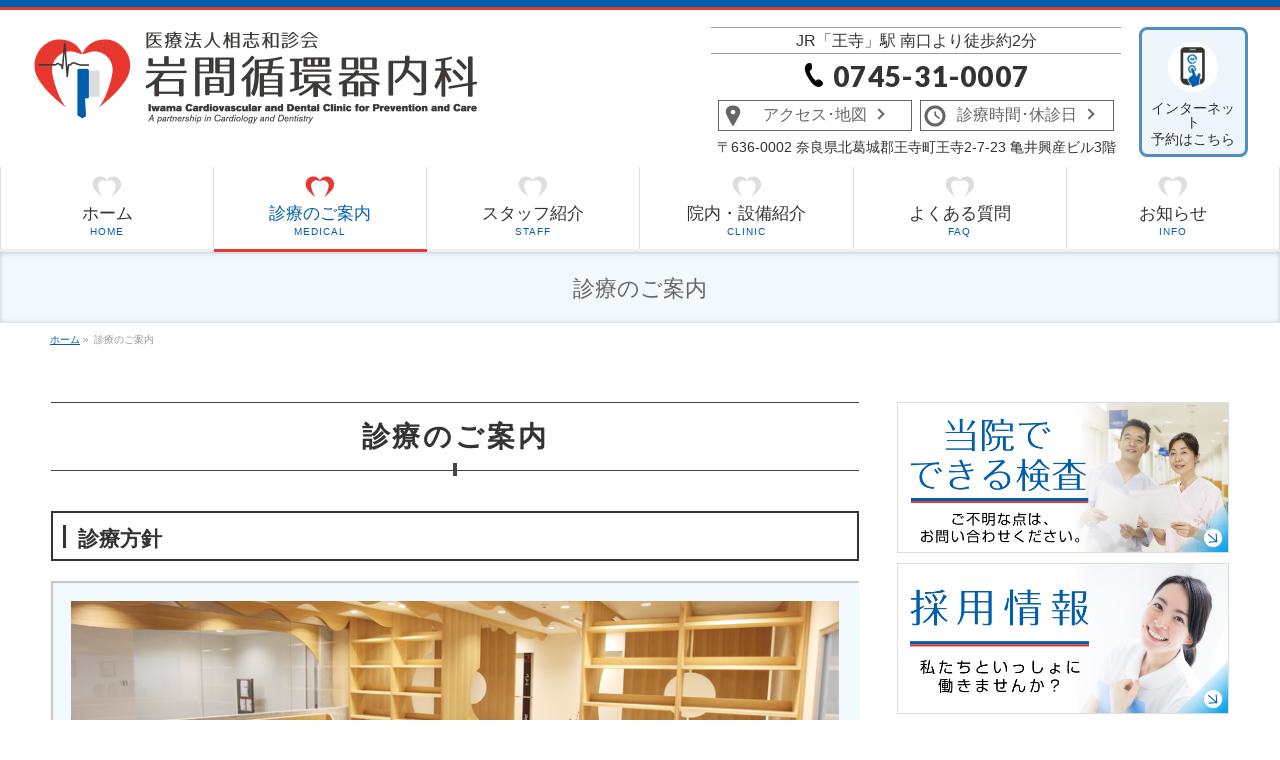

--- FILE ---
content_type: text/html; charset=UTF-8
request_url: https://iwama-cvdprevention.com/medical/
body_size: 8655
content:
<!DOCTYPE html>
<!--[if IE]>
<meta http-equiv="X-UA-Compatible" content="IE=Edge">
<![endif]-->
<html xmlns:fb="http://ogp.me/ns/fb#" lang="ja">
<head>
<meta charset="UTF-8" />
<!-- 自動リンクを無効に -->
<meta name="format-detection" content="telephone=no,email=no">

<link rel="start" href="https://iwama-cvdprevention.com" title="HOME" />

<!--[if lte IE 8]>
<link rel="stylesheet" type="text/css" media="all" href="https://iwama-cvdprevention.com/template/wp-content/themes/child/style_oldie.css" />
<![endif]-->
<meta id="viewport" name="viewport" content="width=device-width, initial-scale=1">
<title>診療のご案内 | 【岩間循環器内科】奈良「王寺」駅南口すぐ・内科・循環器内科</title>
<meta name="keywords" content="診療のご案内,奈良,北葛城郡,王寺,内科,循環器内科,岩間循環器内科,心臓,リハビリテーション,高血圧,弁膜症,動脈瘤" />
<link rel='dns-prefetch' href='//fonts.googleapis.com' />
<link rel='dns-prefetch' href='//s.w.org' />
<link rel="alternate" type="application/rss+xml" title="【岩間循環器内科】奈良「王寺」駅南口すぐ・内科・循環器内科 &raquo; フィード" href="https://iwama-cvdprevention.com/feed/" />
<link rel="alternate" type="application/rss+xml" title="【岩間循環器内科】奈良「王寺」駅南口すぐ・内科・循環器内科 &raquo; コメントフィード" href="https://iwama-cvdprevention.com/comments/feed/" />
<meta name="description" content="診療のご案内。奈良県北葛城郡「王寺」駅南口徒歩すぐ・内科・循環器内科『岩間循環器内科』風邪等の一般内科、心臓リハビリテーション、高血圧、弁膜症、動脈瘤、不整脈、心不全など、総合内科専門医、循環器専門医が対応いたします。" />
<style type="text/css">.keyColorBG,.keyColorBGh:hover,.keyColor_bg,.keyColor_bg_hover:hover{background-color: #5ead3c;}.keyColorCl,.keyColorClh:hover,.keyColor_txt,.keyColor_txt_hover:hover{color: #5ead3c;}.keyColorBd,.keyColorBdh:hover,.keyColor_border,.keyColor_border_hover:hover{border-color: #5ead3c;}.color_keyBG,.color_keyBGh:hover,.color_key_bg,.color_key_bg_hover:hover{background-color: #5ead3c;}.color_keyCl,.color_keyClh:hover,.color_key_txt,.color_key_txt_hover:hover{color: #5ead3c;}.color_keyBd,.color_keyBdh:hover,.color_key_border,.color_key_border_hover:hover{border-color: #5ead3c;}</style>
		<script type="text/javascript">
			window._wpemojiSettings = {"baseUrl":"https:\/\/s.w.org\/images\/core\/emoji\/2.4\/72x72\/","ext":".png","svgUrl":"https:\/\/s.w.org\/images\/core\/emoji\/2.4\/svg\/","svgExt":".svg","source":{"concatemoji":"https:\/\/iwama-cvdprevention.com\/template\/wp-includes\/js\/wp-emoji-release.min.js?ver=4.9.6"}};
			!function(a,b,c){function d(a,b){var c=String.fromCharCode;l.clearRect(0,0,k.width,k.height),l.fillText(c.apply(this,a),0,0);var d=k.toDataURL();l.clearRect(0,0,k.width,k.height),l.fillText(c.apply(this,b),0,0);var e=k.toDataURL();return d===e}function e(a){var b;if(!l||!l.fillText)return!1;switch(l.textBaseline="top",l.font="600 32px Arial",a){case"flag":return!(b=d([55356,56826,55356,56819],[55356,56826,8203,55356,56819]))&&(b=d([55356,57332,56128,56423,56128,56418,56128,56421,56128,56430,56128,56423,56128,56447],[55356,57332,8203,56128,56423,8203,56128,56418,8203,56128,56421,8203,56128,56430,8203,56128,56423,8203,56128,56447]),!b);case"emoji":return b=d([55357,56692,8205,9792,65039],[55357,56692,8203,9792,65039]),!b}return!1}function f(a){var c=b.createElement("script");c.src=a,c.defer=c.type="text/javascript",b.getElementsByTagName("head")[0].appendChild(c)}var g,h,i,j,k=b.createElement("canvas"),l=k.getContext&&k.getContext("2d");for(j=Array("flag","emoji"),c.supports={everything:!0,everythingExceptFlag:!0},i=0;i<j.length;i++)c.supports[j[i]]=e(j[i]),c.supports.everything=c.supports.everything&&c.supports[j[i]],"flag"!==j[i]&&(c.supports.everythingExceptFlag=c.supports.everythingExceptFlag&&c.supports[j[i]]);c.supports.everythingExceptFlag=c.supports.everythingExceptFlag&&!c.supports.flag,c.DOMReady=!1,c.readyCallback=function(){c.DOMReady=!0},c.supports.everything||(h=function(){c.readyCallback()},b.addEventListener?(b.addEventListener("DOMContentLoaded",h,!1),a.addEventListener("load",h,!1)):(a.attachEvent("onload",h),b.attachEvent("onreadystatechange",function(){"complete"===b.readyState&&c.readyCallback()})),g=c.source||{},g.concatemoji?f(g.concatemoji):g.wpemoji&&g.twemoji&&(f(g.twemoji),f(g.wpemoji)))}(window,document,window._wpemojiSettings);
		</script>
		<style type="text/css">
img.wp-smiley,
img.emoji {
	display: inline !important;
	border: none !important;
	box-shadow: none !important;
	height: 1em !important;
	width: 1em !important;
	margin: 0 .07em !important;
	vertical-align: -0.1em !important;
	background: none !important;
	padding: 0 !important;
}
</style>
<link rel='stylesheet' id='Biz_Vektor_common_style-css'  href='https://iwama-cvdprevention.com/template/wp-content/themes/biz-vektor/css/bizvektor_common_min.css?ver=1.11.5' type='text/css' media='all' />
<link rel='stylesheet' id='Biz_Vektor_Design_style-css'  href='https://iwama-cvdprevention.com/template/wp-content/themes/biz-vektor/design_skins/002/002.css?ver=1.11.5' type='text/css' media='all' />
<link rel='stylesheet' id='Biz_Vektor_plugin_sns_style-css'  href='https://iwama-cvdprevention.com/template/wp-content/themes/biz-vektor/plugins/sns/style_bizvektor_sns.css?ver=4.9.6' type='text/css' media='all' />
<link rel='stylesheet' id='Biz_Vektor_add_web_fonts-css'  href='//fonts.googleapis.com/css?family=Droid+Sans%3A700%7CLato%3A900%7CAnton&#038;ver=4.9.6' type='text/css' media='all' />
<link rel='https://api.w.org/' href='https://iwama-cvdprevention.com/wp-json/' />
<link rel="EditURI" type="application/rsd+xml" title="RSD" href="https://iwama-cvdprevention.com/template/xmlrpc.php?rsd" />
<link rel="wlwmanifest" type="application/wlwmanifest+xml" href="https://iwama-cvdprevention.com/template/wp-includes/wlwmanifest.xml" /> 
<link rel="canonical" href="https://iwama-cvdprevention.com/medical/" />
<link rel='shortlink' href='https://iwama-cvdprevention.com/?p=10' />
<link rel="alternate" type="application/json+oembed" href="https://iwama-cvdprevention.com/wp-json/oembed/1.0/embed?url=https%3A%2F%2Fiwama-cvdprevention.com%2Fmedical%2F" />
<link rel="alternate" type="text/xml+oembed" href="https://iwama-cvdprevention.com/wp-json/oembed/1.0/embed?url=https%3A%2F%2Fiwama-cvdprevention.com%2Fmedical%2F&#038;format=xml" />
<!-- [ BizVektor OGP ] -->
<meta property="og:site_name" content="【岩間循環器内科】奈良「王寺」駅南口すぐ・内科・循環器内科" />
<meta property="og:url" content="https://iwama-cvdprevention.com/medical/" />
<meta property="fb:app_id" content="" />
<meta property="og:type" content="article" />
<meta property="og:image" content="https://iwama-cvdprevention.com/imagesWP/ogpImg_iwama.png" />
<meta property="og:title" content="診療のご案内 | 【岩間循環器内科】奈良「王寺」駅南口すぐ・内科・循環器内科" />
<meta property="og:description" content="診療のご案内。奈良県北葛城郡「王寺」駅南口徒歩すぐ・内科・循環器内科『岩間循環器内科』風邪等の一般内科、心臓リハビリテーション、高血圧、弁膜症、動脈瘤、不整脈、心不全など、総合内科専門医、循環器専門医が対応いたします。" />
<!-- [ /BizVektor OGP ] -->
<!--[if lte IE 8]>
<link rel="stylesheet" type="text/css" media="all" href="https://iwama-cvdprevention.com/template/wp-content/themes/biz-vektor/design_skins/002/002_oldie.css" />
<![endif]-->
<link rel="pingback" href="https://iwama-cvdprevention.com/template/xmlrpc.php" />
<style type="text/css">
/*-------------------------------------------*/
/*	menu divide
/*-------------------------------------------*/
@media (min-width: 970px) { #gMenu .menu > li { width:16.65%; text-align:center; } }
</style>
<style type="text/css">
/*-------------------------------------------*/
/*	font
/*-------------------------------------------*/
h1,h2,h3,h4,h4,h5,h6,#header #site-title,#pageTitBnr #pageTitInner #pageTit,#content .leadTxt,#sideTower .localHead {font-family: "ヒラギノ角ゴ Pro W3","Hiragino Kaku Gothic Pro","メイリオ",Meiryo,Osaka,"ＭＳ Ｐゴシック","MS PGothic",sans-serif; }
#pageTitBnr #pageTitInner #pageTit { font-weight:lighter; }
#gMenu .menu li a strong {font-family: "ヒラギノ角ゴ Pro W3","Hiragino Kaku Gothic Pro","メイリオ",Meiryo,Osaka,"ＭＳ Ｐゴシック","MS PGothic",sans-serif; }
</style>
<link rel="stylesheet" href="https://iwama-cvdprevention.com/template/wp-content/themes/child/style.css" type="text/css" media="all" />
<!-- Global site tag (gtag.js) - Google Analytics -->
<script async src="https://www.googletagmanager.com/gtag/js?id=UA-62242384-23"></script>
<script>
  window.dataLayer = window.dataLayer || [];
  function gtag(){dataLayer.push(arguments);}
  gtag('js', new Date());

  gtag('config', 'UA-62242384-23');
  gtag('config', 'G-5ZCZKRXG94');
</script>

</head>

<body class="page-template page-template-page-mainfoot-access page-template-page-mainfoot-access-php page page-id-10 two-column right-sidebar">

<div id="fb-root"></div>

<div id="wrap">

<!--[if lte IE 8]>
<div id="eradi_ie_box">
<div class="alert_title">ご利用の <span style="font-weight: bold;">Internet Exproler</span> は古すぎます。</div>
<p>あなたがご利用の Internet Explorer はすでにサポートが終了しているため、正しい表示・動作を保証しておりません。<br />
古い Internet Exproler はセキュリティーの観点からも、<a href="https://www.microsoft.com/ja-jp/windows/lifecycle/iesupport/" target="_blank" >新しいブラウザに移行する事が強く推奨されています。</a><br />
<a href="http://windows.microsoft.com/ja-jp/internet-explorer/" target="_blank" >最新のInternet Exproler</a> や <a href="https://www.microsoft.com/ja-jp/windows/microsoft-edge" target="_blank" >Edge</a> を利用するか、<a href="https://www.google.co.jp/chrome/browser/index.html" target="_blank">Chrome</a> や <a href="https://www.mozilla.org/ja/firefox/new/" target="_blank">Firefox</a> など、より早くて快適なブラウザをご利用ください。</p>
</div>
<![endif]-->

<!-- [ #headerTop ] -->
<div id="headerTop">
<div class="innerBox">
<div id="site-description">JR「王寺」駅南口より徒歩約2分、奈良・王寺にある内科・循環器内科・心臓リハビリテーション【岩間循環器内科】です。</div>
</div>
</div><!-- [ /#headerTop ] -->

<!-- [ #header ] -->
<header id="header" class="header">
<div id="headerInner" class="innerBox">
<!-- [ #headLogo ] -->
<div id="site-title">
<a href="https://iwama-cvdprevention.com/" title="【岩間循環器内科】奈良「王寺」駅南口すぐ・内科・循環器内科" rel="home">
<img src="/imagesWP/header_logo.png" alt="【岩間循環器内科】奈良「王寺」駅南口すぐ・内科・循環器内科" /></a>
</div>
<!-- [ /#headLogo ] -->
<!-- [ #headContact-btn-Box ] -->
<div id="headContact-Box">

<!-- [ #headContact ] -->
<div id="headContact" class="itemClose" onclick="showHide('headContact');"><div id="headContactInner">
<div id="headContactTxt"> JR「王寺」駅 南口より徒歩約2分</div>
<div id="headContactTel"><img src="/imagesWP/icon/icon_tel.svg" /> 0745-31-0007</div>
<div id="headContactTime"><div id="headAddress02"><a href="#access-mainfoot" id="headAccess"><span>アクセス･地図</span></a><a href="#timetable" id="headTime"><span>診療時間･休診日</span></a></div><div id="headAddress"><span>〒636-0002 </span>奈良県北葛城郡王寺町王寺2-7-23 <span>亀井興産ビル3階</span></div></div>
</div></div><!-- [ /#headContact ] -->
<div id="headContact-btn-Box">
<div id="headContactBtn">
<a href="http://ssc5.doctorqube.com/iwama-cvdprevention/" target="_blank" title="インターネット予約はこちら">インターネット<span class="iBlock">予約はこちら</span></a>
</div>
</div><!-- [ /#headContact-btn-Box ] -->


</div>
</div>
<!-- #headerInner -->
</header>
<!-- [ /#header ] -->


<!-- [ #gMenu ] -->
<div id="gMenu" class="itemClose">
<div id="gMenuInner" class="innerBox">
<h3 class="assistive-text" onclick="showHide('gMenu');"><span><strong>メニューを</strong><strong id="menuOpen">開く</strong><strong id="menuClose">閉じる</strong></span></h3>
<div class="skip-link screen-reader-text">
	<a href="#content" title="メニューを飛ばす">メニューを飛ばす</a>
</div>
<div class="menu-gnavimenu-container"><ul id="menu-gnavimenu" class="menu"><li id="menu-item-24" class="menu-item menu-item-type-post_type menu-item-object-page menu-item-home"><a href="https://iwama-cvdprevention.com/"><strong>ホーム</strong><span>HOME</span></a></li>
<li id="menu-item-25" class="menu-item menu-item-type-post_type menu-item-object-page current-menu-item page_item page-item-10 current_page_item"><a href="https://iwama-cvdprevention.com/medical/"><strong>診療のご案内</strong><span>MEDICAL</span></a></li>
<li id="menu-item-26" class="menu-item menu-item-type-post_type menu-item-object-page"><a href="https://iwama-cvdprevention.com/staff/"><strong>スタッフ紹介</strong><span>STAFF</span></a></li>
<li id="menu-item-27" class="menu-item menu-item-type-post_type menu-item-object-page"><a href="https://iwama-cvdprevention.com/clinic/"><strong>院内・設備紹介</strong><span>CLINIC</span></a></li>
<li id="menu-item-28" class="menu-item menu-item-type-post_type menu-item-object-page"><a href="https://iwama-cvdprevention.com/faq/"><strong>よくある質問</strong><span>FAQ</span></a></li>
<li id="menu-item-29" class="menu-item menu-item-type-post_type menu-item-object-page"><a href="https://iwama-cvdprevention.com/info/"><strong>お知らせ</strong><span>INFO</span></a></li>
</ul></div>
</div><!-- [ /#gMenuInner ] -->
</div>
<!-- [ /#gMenu ] -->


<div id="pageTitBnr">
<div class="innerBox">
<div id="pageTitInner">
<h1 id="pageTit">
診療のご案内</h1>
</div><!-- [ /#pageTitInner ] -->
</div>
</div><!-- [ /#pageTitBnr ] -->
<!-- [ #panList ] -->
<div id="panList">
<div id="panListInner" class="innerBox"><ul><li id="panHome" itemprop="itemListElement" itemscope itemtype="http://schema.org/ListItem"><a href="https://iwama-cvdprevention.com" itemprop="item"><span itemprop="name">ホーム</span></a> &raquo; </li><li itemprop="itemListElement" itemscope itemtype="http://schema.org/ListItem"><span itemprop="name">診療のご案内</span></li></ul></div>
</div>
<!-- [ /#panList ] -->

<div id="main" class="main">
<!-- [ #container ] -->
<div id="container" class="innerBox">
<!-- [ #content ] -->
<div id="content" class="content">

<div id="post-10" class="entry-content">
	<div id="medical" class="kaso">
<h2 class="bgH2c">診療のご案内</h2>
<div class="medical-box01">
<h3 id="me04" class="sub04">診療方針</h3>
<div class="medical-box01-in">
<img src="/imagesWP/medical/medical_img00.png" alt="診療方針イメージ">
<p><strong>”来てよかったと思える医療”</strong>を提供するため、</p>
<p>当院では心疾患をはじめとする循環器疾患を中心に生涯にわたる健康維持を目標とした診療を行います。当院では関連施設である歯科医院と連携して予防医療に注力してまいります。</p>
</div>
</div>


<div class="medical-box01">
<h3 id="me01" class="sub01">循環器内科について</h3>
<div class="medical-sec">
<img class="alignright" src="/imagesWP/medical/medical_img01.png" alt="循環器内科イメージ">
<p>循環器疾患とは、主に心臓や全身の血管に生ずる病気を指し、多くの場合は生涯にわたりお薬などによる治療を要する病気といえますが、循環器疾患を悪化させる背景として存在する高血圧や糖尿病、脂質異常症といった体質にかかわる疾患への治療や、喫煙・食習慣といった生活習慣にかかわる指導、心肺機能や筋力の維持のための運動療法などを行い、循環器疾患の悪化を予防するための治療も重要といえます。</p>
<p>当院では医師の他、看護師、管理栄養士など複数の医療に携わるスタッフが一体となって循環器疾患への診療（治療と悪化予防）に取り組んでまいります。</p>
<dl>
<dt>対象となる主な症状</dt>
<dd>
心不全、虚血性心疾患（心筋梗塞，狭心症）、不整脈、弁膜症、心筋症、大血管疾患（動脈瘤、大動脈解離）、末梢血管疾患（閉塞性動脈硬化症）、深部静脈血栓症、高血圧、糖尿病、脂質異常症　等
</dd>
</dl>
</div>
<h3 id="me02" class="sub02">心臓リハビリテーションについて</h3>
<div class="medical-sec">
<img class="alignright" src="/imagesWP/medical/medical_img02a.png" alt="心臓リハビリテーションイメージ">
<p><strong class="sub02-b">”心臓”も”リハビリテーション”</strong>もよく耳にされる言葉ですが、<strong class="sub02-b">”心臓リハビリテーション”</strong>とは耳慣れない言葉ではないでしょうか。</p>
<p>心臓リハビリテーションとは有酸素運動やレジスタンス運動などを含む運動療法を中心として、お薬の飲み方やお食事の内容などを私達スタッフが共に相談しながら、循環器疾患と共に人生を歩まれる患者の方々がご自身での健康管理法を獲得され、新たな循環器疾患の悪化を回避することをお手伝いする包括的なプログラムです。</p>
<dl>
<dt>対象となる主な症状</dt>
<dd>
狭心症、心筋梗塞、心不全
</dd>
</dl>
</div>
<h3 id="me03" class="sub03">内科について</h3>
<div class="medical-sec">
<img class="alignright" src="/imagesWP/medical/medical_img03.png" alt="内科イメージ">
<p>循環器疾患の悪化予防には、心臓や血管以外の病気に対する治療も重要です。肺の病気や胃腸の病気、貧血や腎臓病の診療も当院で行います。もちろん循環器疾患以外の方の病気のご相談にも対応させて頂きます。</p>

</div>

</div>
</div>	</div><!-- .entry-content -->






</div>
<!-- [ /#content ] -->

<!-- [ #sideTower ] -->
<div id="sideTower" class="sideTower">
	<div class="widget_text sideWidget widget widget_custom_html" id="custom_html-2"><div class="textwidget custom-html-widget"><div id="side-bnr-area">
<a href="/checkup/">
<img src="/imagesWP/bnr/bnr_checkup.jpg" alt="当院でできる検査｜ご不明な点は、お問い合わせください。" />
</a>
<a href="/recruit/">
<img src="/imagesWP/bnr/bnr_recruit.jpg" alt="採用情報｜私たちといっしょに働きませんか？" />
</a>
<a href="/faq/">
<img src="/imagesWP/bnr/bnr_faq.jpg" alt="よくある質問｜当院によく寄せられる質問を集めました " />
</a>
<a href="http://www.iwamashika.sakura.ne.jp/" target="_blank">
<img src="/imagesWP/bnr/bnr_iwamashika.jpg" alt="岩間歯科｜Oral Health promotion 体の健康はお口から " />
</a>
</div>
</div></div></div>
<!-- [ /#sideTower ] -->
</div>
<!-- [ /#container ] -->
<div id="inc-clinicinfo-h2">

<h2><span><img src="/imagesWP/icon/icon_logo.png" /></span>クリニック情報</h2>
</div>
<div id="inc-clinicinfo">
<a name="access-mainfoot"></a>
<div class="inc-top-clinicinfo-inner">
<div class="inc-clinicinfo-L">
<iframe src="https://www.google.com/maps/embed?pb=!1m18!1m12!1m3!1d3905.705755092999!2d135.69941751394404!3d34.59672726917039!2m3!1f0!2f0!3f0!3m2!1i1024!2i768!4f13.1!3m3!1m2!1s0x60012f7c964e7143%3A0x51753558088fa42a!2z44CSNjM2LTAwMDIg5aWI6Imv55yM5YyX6JGb5Z-O6YOh546L5a-655S6546L5a-677yS5LiB55uu77yX4oiS77yS77yT!5e0!3m2!1sja!2sjp!4v1528699109858" width="100%" height="500" frameborder="0" style="border:0" allowfullscreen></iframe>
<div class="inc-footer-map-btn"><a href="https://goo.gl/maps/xJHe7e5o6Dz" target="_blank">GoogleMapで見る</a></div>

</div>
<div class="inc-clinicinfo-R">
<div class="inc-clinicinfo-tel">
<p>お気軽にお問い合せください。</p>
<span>TEL:0745-31-0007</span>
</div>
<div class="inc-clinicinfo-train">
<p class="icon"><img src="/imagesWP/icon/icon_train.png"></p>
<p class="txt">
JR「王寺」駅南口より徒歩約2分
</p>
</div>

<div class="inc-clinicinfo-address">	
<p>〒636-0002<br />奈良県北葛城郡王寺町王寺2-7-23 亀井興産ビル3階</p>
</div>


<div id="timetable">
<!--
<p style="text-align: center;"><a href="/info/※診療時間変更のお知らせ（令和6年11月1日より%e3%80%80/" class="btn">診察時間変更のお知らせ（11月1日より）</a></p>
-->
<table title="診療時間" class="tablestylejikan"><tbody>
<tr>
<th>診療時間</th>
<th>月</th>
<th>火</th>
<th>水</th>
<th>木</th>
<th>金</th>
<th>土</th>
<th>日</th>
</tr>
<tr>
<td class="tm">09:00～12:00</td>
<td>●</td>
<td>●</td>
<td>●</td>
<td>／</td>
<td>●</td>
<td>●</td>
<td>／</td>
</tr>
<tr>
<td class="tm">16:00～18:30<span class="comment">（受付18:00まで）<span><!--17:00～19:00--></td>
<td>●</td>
<td>●</td>
<td>●</td>
<td>／</td>
<td>●</td>
<td>／</td>
<td>／</td>
</tr>
</tbody></table>
<p class="time_closed"><strong>休診日</strong>土曜午後、木曜、日曜、祝日</p>
</div>

</div>



</div>
</div>
</div><!-- #main -->

<div id="back-top">
<a href="#wrap">
	<img id="pagetop" src="https://iwama-cvdprevention.com/template/wp-content/themes/biz-vektor/js/res-vektor/images/footer_pagetop.png" alt="PAGETOP" />
</a>
</div>

<!-- [ #footerSection ] -->
<div id="footerSection">

	<div id="pagetop">
	<div id="pagetopInner" class="innerBox">
	<a href="#wrap">PAGETOP</a>
	</div>
	</div>

	<div id="footMenu">
	<div id="footMenuInner" class="innerBox">
	<div class="menu-sitemapmenu-container"><ul id="menu-sitemapmenu" class="menu"><li id="menu-item-37" class="menu-item menu-item-type-post_type menu-item-object-page menu-item-37"><a href="https://iwama-cvdprevention.com/sitemap/">サイトマップ</a></li>
</ul></div>	</div>
	</div>

	<!-- [ #footer ] -->
	<div id="footer">
	<!-- [ #footerInner ] -->
	<div id="footerInner" class="innerBox">
		<dl id="footerOutline">
		<dt><img src="/imagesWP/footer_logo.png" alt="岩間循環器内科" /></dt>
		<dd>
		〒636-0002<br />
奈良県北葛城郡王寺町王寺2-7-23<br />
亀井興産ビル3階		</dd>
		</dl>
		<!-- [ #footerSiteMap ] -->
		<div id="footerSiteMap">
<div class="menu-footermenu-container"><ul id="menu-footermenu" class="menu"><li id="menu-item-30" class="menu-item menu-item-type-post_type menu-item-object-page menu-item-home menu-item-30"><a href="https://iwama-cvdprevention.com/">ホーム</a></li>
<li id="menu-item-31" class="menu-item menu-item-type-post_type menu-item-object-page current-menu-item page_item page-item-10 current_page_item menu-item-31"><a href="https://iwama-cvdprevention.com/medical/">診療のご案内</a></li>
<li id="menu-item-32" class="menu-item menu-item-type-post_type menu-item-object-page menu-item-32"><a href="https://iwama-cvdprevention.com/staff/">スタッフ紹介</a></li>
<li id="menu-item-33" class="menu-item menu-item-type-post_type menu-item-object-page menu-item-33"><a href="https://iwama-cvdprevention.com/clinic/">院内・設備紹介</a></li>
<li id="menu-item-34" class="menu-item menu-item-type-post_type menu-item-object-page menu-item-34"><a href="https://iwama-cvdprevention.com/faq/">よくある質問</a></li>
<li id="menu-item-35" class="menu-item menu-item-type-post_type menu-item-object-page menu-item-35"><a href="https://iwama-cvdprevention.com/info/">お知らせ</a></li>
<li id="menu-item-36" class="menu-item menu-item-type-post_type menu-item-object-page menu-item-36"><a href="https://iwama-cvdprevention.com/recruit/">採用情報</a></li>
</ul></div></div>
		<!-- [ /#footerSiteMap ] -->
	</div>
	<!-- [ /#footerInner ] -->
	</div>
	<!-- [ /#footer ] -->

	<!-- [ #siteBottom ] -->
	<div id="siteBottom">
	<div id="siteBottomInner" class="innerBox">
	<div id="copy">Copyright &copy; 2025 <a href="https://iwama-cvdprevention.com/" rel="home">岩間循環器内科</a> All Rights Reserved.</div><div id="powerd"></div>	</div>
	</div>
	<!-- [ /#siteBottom ] -->
</div>
<!-- [ /#footerSection ] -->
</div>
<!-- [ /#wrap ] -->
<script type='text/javascript' src='https://iwama-cvdprevention.com/template/wp-includes/js/wp-embed.min.js?ver=4.9.6'></script>
<script type='text/javascript' src='https://iwama-cvdprevention.com/template/wp-includes/js/jquery/jquery.js?ver=1.12.4'></script>
<script type='text/javascript' src='https://iwama-cvdprevention.com/template/wp-includes/js/jquery/jquery-migrate.min.js?ver=1.4.1'></script>
<script type='text/javascript'>
/* <![CDATA[ */
var bv_sliderParams = {"slideshowSpeed":"5000","animation":"fade"};
/* ]]> */
</script>
<script type='text/javascript' src='https://iwama-cvdprevention.com/template/wp-content/themes/biz-vektor/js/biz-vektor-min.js?ver=1.11.5' defer='defer'></script>
</body>
</html>

--- FILE ---
content_type: text/css
request_url: https://iwama-cvdprevention.com/template/wp-content/themes/child/style.css
body_size: 4
content:
/*
Theme Name: Child
Template: biz-vektor
*/
@import "base.css";
@import "mediaqueries.css";


--- FILE ---
content_type: text/css
request_url: https://iwama-cvdprevention.com/template/wp-content/themes/child/base.css
body_size: 10010
content:
@charset "utf-8";
/* CSS Document */


/*-------------------------------------------*/
/*	初期化
/*-------------------------------------------*/

/*-------------------------------------------*/
/*	基本設定
/*-------------------------------------------*/
body {
color: #333;
text-align: center;
font-family: "ヒラギノ角ゴ Pro W3", "Hiragino Kaku Gothic Pro", "メイリオ", Meiryo, Osaka, "ＭＳ Ｐゴシック", "MS PGothic", sans-serif;
}

a {
color: #005eac;
}

a:hover,
a:active {
color: #005eac;
}

iframe {
border: none;
margin: 0 auto;
display: block;
}

/*-------------------------------------

フォントサイズの変更 

-------------------------------------*/
/* 14px */
#topPr p a,
#content .child_page_block p a {
font-size: 14px;
line-height: 1.6em;
}

/* 16px */
#content p,
#content .flowBox dl dd,
#content dl.qaItem dt,
#content dl.qaItem dd,
#content ol li,
#content ul li,
#content table,
#topPr h3 a,
#content .child_page_block h4 a,
#header #headContact #headContactTxt,
#content .mainFootContact p.mainFootTxt span.mainFootCatch {
font-size: 16px;
}

/* 30px */
#header #headContact #headContactTel,
#content .mainFootContact p.mainFootTxt span.mainFootTel {
font-size: 30px;
margin-bottom: 10px;
}

/* 文字間 1.6em */
#content .child_page_block p a,
#content p,
#content .flowBox dl dd,
#content dl.qaItem dt,
#content dl.qaItem dd,
#content ol li,
#content ul li,
#content table,
#topPr h3 a,
#sideTower .sideWidget .textwidget,
#topPr h3,
#content .child_page_block h4 a,
#header #headContact #headContactTxt,
#content .mainFootContact p.mainFootTxt span.mainFootCatch {
line-height: 1.6em;
}

/*-------------------------------------

調整用の追加スタイル | margin 

-------------------------------------*/
/* margin */
#content h2.martop0,
#content h3.martop0,
#content blockquote h3.martop0,
#content h4.martop0,
#content h5.martop0,
#content p.martop0,
#content blockquote.martop0 {
margin-top: 0px;
}

#content h2.martop40,
#content h3.martop40,
#content blockquote h3.martop40,
#content h4.martop40,
#content h5.martop40,
#content p.martop40,
#content blockquote.martop40 {
margin-top: 40px;
}

#content h2.martop50,
#content h3.martop50,
#content h4.martop50,
#content h5.martop50,
#content p.martop50,
#content blockquote.martop50 {
margin-top: 50px;
}

#content h2.martop60,
#content h3.martop60,
#content h4.martop60,
#content h5.martop60,
#content p.martop60,
#content blockquote.martop60 {
margin-top: 60px;
}


/*			form
/*-------------------------------------------*/
/*反転時の文字色・背景色 */
::selection {
background-color: #005eac;
color: #fff;
}

/* Firefox対応*/
::-moz-selection {
background-color: #005eac;
color: #fff;
}

/*-- クリアスタイル --*/
.clear {
clear: both;
}

.clearfix:before,
.clearfix:after {
content: "";
display: table
}

.clearfix:after {
clear: both
}

.clearfix {
zoom: 1
}

/* For IE 6/7 */

/*-------------------------------------------*/
/*	Btn
/*-------------------------------------------*/
#searchform input[type=submit],
p.form-submit input[type=submit],
form#searchform input#searchsubmit,
#content form input.wpcf7-submit,
#confirm-button input {
border: 1px solid #005eac;
}

a.btn,
.linkBtn a,
input[type=button],
input[type=submit] {
color: #FFF;
border: 1px solid #005eac;
background: url(/imagesWP/02/arrow_wh_s.png) right bottom no-repeat #005eac;
}

.moreLink a {
background: url(/imagesWP/02/arrow_wh_s.png) right bottom no-repeat #005eac;
color: #fff;
border-left: 4px solid #e7372f;
}

.moreLink a:hover {
background: url(/imagesWP/02/arrow_wh_s.png) right bottom no-repeat #e7372f;
color: #fff;
border-left: 4px solid #e7372f;
}

#content .infoList .rssBtn {
display: none;
}

/*-------------------------------------
フォントカラー
-------------------------------------*/
.txtRed {
color: #e7372f;
}

.txtBlue {
color: #005eac;
}

.txtOrange {
color: #ff6a00;
}

/*-------------------------------------------*/
/*	レイアウト
/*-------------------------------------------*/
/*-------------------------------------------*/
/*	#headerTop
/*-------------------------------------------*/
#headerTop {
display: none;
/*color: #666;
border-top: 3px solid #1a3f96;
background: #fff;*/
}

#header #headContact #headContactTel {
color: #333;
letter-spacing: .05em;
padding: 2px 0 2px 0px;
margin: 0 8px 8px 0;
font-size: 28px;
}

#header #headContact #headContactTel img {
width: 24px;
}

#header #headContact #headContactTel a {
color: #333;

}

/*-------------------------------------------*/
/*	#header
/*-------------------------------------------*/
/* 間隔の調整  */
#header {
position: relative;
padding-top: 20px;
border-top: 7px solid #005eac;
}

#header:before {
background: #e7372f;
content: "";
z-index: 1;
height: 3px;
position: absolute;
left: 0;
right: 0;
top: 0px;

}

#header #site-title {
padding-bottom: 20px;
}

/* タイトルサイズの変更  */
#header #site-title a img {
margin-top: 0;
max-height: 100px;
}

#headAddress {
margin-top: 5px;
overflow: hidden;
font-size: 14px;
}

#headAddress02 {
margin-top: 5px;
overflow: hidden;
}

#headAddress02 a {
display: inline-block;
line-height: 24px;
color: #666;
text-decoration: none;
}

#headAddress02 a:hover {
text-decoration: none;
color: #e7372f;
}

#headAddress02 a span {
font-size: 16px;
position: relative;
}

#headAddress02 a#headAccess {
background: url(/imagesWP/icon/icon_map04.png) 3px center no-repeat #ffffff;
background-size: 22px 22px;
padding: 2px 1px 2px 1px;
margin-right: 8px;
width: calc(50% - 15px);
text-align: center;
border: 1px solid #666;
}

#headAddress02 a#headTime {
background: url(/imagesWP/icon/icon_time04.png) 3px center no-repeat #ffffff;
background-size: 22px 22px;
padding: 2px 1px 2px 1px;
width: calc(50% - 15px);
text-align: center;
border: 1px solid #666;
}

#headAddress02 a span::before {
content: '';
width: 6px;
height: 6px;
border: 0px;
border-top: solid 2px #666;
border-right: solid 2px #666;
-ms-transform: rotate(45deg);
-webkit-transform: rotate(45deg);
transform: rotate(45deg);
position: absolute;
top: 48%;
right: -1em;
margin-top: -4px;
}

#headAddress02 a#headAccess:hover {
border: 1px solid #e7372f;
}

#headAddress02 a#headTime:hover {
border: 1px solid #e7372f;
}

#headAddress02 a:hover span::before {
content: '';
width: 6px;
height: 6px;
border: 0px;
border-top: solid 2px #e7372f;
border-right: solid 2px #e7372f;
-ms-transform: rotate(45deg);
-webkit-transform: rotate(45deg);
transform: rotate(45deg);
position: absolute;
top: 48%;
right: -1em;
margin-top: -4px;

}

#header #headContact-btn-Box {
margin-bottom: 10px;
}

#header #headContactBtn {
text-align: center;
}

#header #headContactBtn a {
display: block;
padding: 71px 6px 8px;
border: 3px solid rgb(77, 143, 197);
background: url(/imagesWP/icon/btnContact.png) center 12px no-repeat #eff5fd;
background-size: 50px 50px;
color: #333;
text-decoration: none;
line-height: 1em;
border-radius: 8px;
-webkit-border-radius: 8px;
-moz-border-radius: 8px;
}

#header #headContactBtn a:hover {
background-color: rgba(173, 197, 232, 0.79);
}

/*-------------------------------------------*/
/*	#gMenu
/*-------------------------------------------*/

/*-------------------------------------------*/

#gMenu {
border-top: none;
background-color: #ffffff;
}

#gMenu .menu {
border-left: 1px solid #dddddd;
}

#gMenu .assistive-text {
color: #FFFFFF;
background-color: #005eac;
}

#gMenu .menu li a span {
color: #005eac;
}

/* 間隔の調整  */
#gMenu .menu li a {
padding: 12px 5px 12px;
}

#gMenu.itemClose .assistive-text strong#menuClose {
display: none;
}

#gMenu.itemOpen .assistive-text strong#menuOpen {
display: none;
}

#gMenu .menu li a {
background: none;
color: #333;
font-size: 130%;
padding: 35px 8px 10px 8px;
text-decoration: none;
border-top: none;
border-bottom: none;
border-right: 1px solid #dddddd;
}

#gMenu .menu li a {
background: url(/imagesWP/icon/icon_logo_mark01.png) center 5px no-repeat;
background-size: 30px 30px;
}

#gMenu .menu li a strong {
font-weight: normal;
display: block;
padding: 0px;
text-shadow: none;
position: relative;
}


#gMenu .menu li.current_page_item>a,
#gMenu .menu li.current-menu-item>a,
#gMenu .menu li>a:hover {
background: none;
background: url(/imagesWP/icon/icon_logo_mark02.png) center 5px no-repeat;
background-size: 30px 30px;
}

#gMenu .menu li.current_page_item>a strong,
#gMenu .menu li.current-menu-item>a strong,
#gMenu .menu li>a:hover strong {
color: #005eac;
}

#gMenu.itemOpen .assistive-text span {
background: url(/imagesWP/icon/iconMenuClose.png) left 50% no-repeat;
background-size: 25px 25px;
}

#gMenu.itemClose .assistive-text span {
background: url(/imagesWP/icon/iconMenuOpen.png) left 50% no-repeat;
background-size: 25px 25px;
}

#gMenu .assistive-text span {
display: block;
overflow: hidden;
padding: 14px 0 12px 35px;
width: 94%;
margin: 0px 3%;
}

/* 間隔の調整  */

#gMenu.itemClose .assistive-text strong#menuClose {
display: none;
}

#gMenu.itemOpen .assistive-text strong#menuOpen {
display: none;
}

/*-------------------------------------------*/
/*	#topMainBnr #pageTitBnr
/*-------------------------------------------*/
#topMainBnr {
background-color: #ffffff;
box-shadow: none;
padding: 0 0;
box-shadow: 1px 1px 3px rgba(0, 0, 0, 0.10);
}

#topMainBnrFrame {
width: 100%;
border: 0;
box-shadow: none;
}

.flex-control-nav,
.flex-direction-nav {
display: none;
}

#pageTitBnr {
background-color: #f2f9ff;
}

#pageTitBnr #pageTitInner #pageTit {
text-shadow: none;
color: rgba(102, 102, 102, 1.00);
text-align: center;
}



/*-------------------------------------------*/
/*	#panList
/*-------------------------------------------*/
/*--panList | ぱんくず。ブラウザによって縦に表示されるのを防ぐ--*/
#panList {
background-color: #FFF;
}

#panList #panListInner {
padding: 5px 0 0;
}

#panList ul li {
display: block;
float: left;
}

/*-------------------------------------------*/
/*	#main
/*		#content
/*			.child_page_block
/*			.childPageBox
/*			.mainFoot
/*			images
/*			.navigation
/*			.paging
/*			.infoList
/*				.infoListBox
/*			#comments
/*			contactform7
/*-------------------------------------------*/
#main {
background-color: #FFF;
}

/* 間隔の調整  */
#content h2.martop40,
#content h3.martop40,
#content blockquote h3.martop40,
#content h4.martop40,
#content h5.martop40,
#content blockquote.martop40 {
margin-top: 40px;
}

#content h2.martop50,
#content h3.martop50,
#content h4.martop50,
#content h5.martop50,
#content blockquote.martop50 {
margin-top: 50px;
}

#content h2.martop60,
#content h3.martop60,
#content h4.martop60,
#content h5.martop60,
#content blockquote.martop60 {
margin-top: 60px;
}

/*		#content
/*-------------------------------------------*/
#content h2,
#content h1.contentTitle,
#content h1.entryPostTitle {
color: #333;
border-top: 1px solid #e5e5e5;
border-bottom: 3px solid #005eac;
background: none;
}

#content h3 {
background-color: #f4f4f4;
border-left: 3px solid #005eac;
}

#content h4 {
color: #005eac;
border-top: 1px solid #eeeeee;
border-bottom: 1px solid #eeeeee;
background: url(/imagesWP/02/line_wh.png) left top repeat-x;
}

#content h5 {
color: #005eac;
border-bottom: 1px dotted #eeeeee;
}

#content dt {
color: #005eac;
}

/*			.child_page_block
/*-------------------------------------------*/
#content .child_page_block h4 a {
border-bottom: 2px solid #005eac;
color: #333;
}

#content .child_page_block h4 a:hover {
color: #005eac;
}

#content .child_page_block p a:hover {
color: #005eac;
}

#content .mainFootContact .mainFootBt a {
background-color: #005eac;
}

/*			.paging
/*-------------------------------------------*/
.paging span,
.paging a {
color: #005eac;
border: 1px solid #005eac;
}

.paging span.current,
.paging a:hover {
background-color: #005eac;
}

/*			.infoList
-------------------------------------------------------------- */
/* お知らせ */
.top-info100 {
overflow: hidden;
background: #f2f9ff;
padding: 30px 0 20px 0;

}

#topInfo-in {}

#topInfo {
width: 1180px;
margin: 0px auto 0 auto;
}

#topInfo h2.h2-ttl01 {
background: none;
box-shadow: none;
border: none;
text-shadow: none;
text-align: center;
padding: 0px;
margin: 0 0 20px 0;
text-shadow: none;
position: relative;

}

#topInfo h2.h2-ttl01 span {
display: block;
padding: 0 0 5px 0;
color: #462912;
font-size: 14px;
}

#topInfo h2.h2-ttl01 strong {
display: block;
padding: 5px 0 0px 0;
font-size: 30px;
font-weight: bold;
color: #333333;
}


#topInfo ul.entryList {
margin-top: 0;
padding: 10px 10px 15px 10px;
background-color: #ffffff;
}

body.archive #content ul.entryList {
margin-top: 0;
padding: 5px 10px 15px 10px;
background-color: #ffffff;
border: 1px solid #d8d8d8;
}

#topInfo.infoList ul li {
border-bottom: 1px dotted #005eac;
padding: 12px 0px 12px 12px;
list-style: none;
margin-bottom: 0px;
}

#topInfo.infoList .infoDate {
color: #333333;
width: 140px;
float: left;
display: block;
font-size: 100%;
font-weight: normal;
padding: 0;
}

#topInfo.infoList ul li:last-child {
border-bottom: none;
padding-bottom: 0;
}

#topInfo.infoList ul li .infoTxt a {
text-decoration: none;
color: #333333;
display: block;
overflow: hidden;
font-weight: normal;
}

#topInfo.infoList ul li .infoTxt a:hover {
text-decoration: underline;
color: #a6cc54;
}

#topInfo.infoList ul li .infoTxt {
margin-top: 0px;
display: block;
overflow: hidden;
clear: inherit;
font-size: 95%;
}

#topInfo.infoList .moreLink.right {
padding: 0;
text-align: center;
width: 15%;
height: 40px;
box-sizing: border-box;
margin: 10px auto 0px auto;
}

#topInfo.infoList .moreLink a {
display: block;
width: 100%;
height: 40px;
margin-top: 6px;
font-size: 13px;
padding: 0 0px 0px 0px;
box-sizing: border-box;
font-weight: normal;
line-height: 40px;
background: #ffffff;
color: #005eac;
text-decoration: none;
border: 1px solid #005eac;
}

#topInfo.infoList .moreLink a span {
position: relative;

}

#topInfo.infoList .moreLink a span::before {
content: '';
width: 6px;
height: 6px;
border: 0px;
border-top: solid 2px #003b82;
border-right: solid 2px #003b82;
-ms-transform: rotate(45deg);
-webkit-transform: rotate(45deg);
transform: rotate(45deg);
position: absolute;
top: 48%;
right: -1em;
margin-top: -4px;
}

#topInfo.infoList .moreLink a:hover {
background: #ffffff;
color: #e7372f;
border: 1px solid #e7372f;
}

#topInfo.infoList .moreLink a:hover span::before {
content: '';
width: 6px;
height: 6px;
border: 0px;
border-top: solid 2px #e7372f;
border-right: solid 2px #e7372f;
-ms-transform: rotate(45deg);
-webkit-transform: rotate(45deg);
transform: rotate(45deg);
position: absolute;
top: 48%;
right: -1em;
margin-top: -4px;
}

#topInfo.infoList .moreLink a:active {
-ms-transform: translateY(2px);
-webkit-transform: translateY(2px);
transform: translateY(2px);
box-shadow: none;
}

#content .infoList .infoCate a:hover {
background-color: #005eac;
color: #fff;
}

#content .infoList ul li .infoTxt a:hover {
color: #005eac;
}

#content .type-info {
overflow: hidden;
border: 1px solid #dbd5d1;
}

#content .type-info h1.entryPostTitle {
color: #333;
line-height: 1.35em;
font-weight: normal;
font-size: 22px;
text-shadow: none;
background: none;
border-top: 0px solid #f5f5f5;
border-left: 0px solid #5185C5;
border-bottom: 4px solid #e7372f;
background: none;
padding: 10px 0px 10px 10px;
box-shadow: 0px 3px 0px #005eac;
border-radius: 0px;
-webkit-border-radius: 0px;
-moz-border-radius: 0px;
}

#content .type-info .entry-meta {
margin: 15px 0 15px 15px;
font-size: 11px;
color: #666;
}

#content .type-info .entry-content {
padding: 0px 10px 0 10px;
}

body.archive #content .infoList .infoListBox div.entryTxtBox h4.entryTitle {
color: #333;
border: none;
border-bottom: 2px solid #005eac;
background: none;
padding: 10px 0px 10px 0;
}

body.archive #content .infoList .infoListBox div.entryTxtBox h4.entryTitle a {
color: #333;
text-decoration: none;
}

body.archive #content .infoList .infoListBox div.entryTxtBox p.entryMeta .infoDate,
body.archive #content .infoList .infoListBox div.entryTxtBox p.entryMeta .infoCate {
color: #333;
}

body.archive #content .infoList .infoListBox {
border-bottom: none;
}

body.archive #content h1.contentTitle {
color: #46210C;
line-height: 1.35em;
font-weight: normal;
font-size: 22px;
text-shadow: none;
background: none;
border-top: 0px solid #f5f5f5;
border-left: 0px solid #5185C5;
border-bottom: 4px solid #005eac;
padding: 10px 0px 10px 10px;
box-shadow: 0px 3px 0px #e7372f;
border-radius: 0px;
-webkit-border-radius: 0px;
-moz-border-radius: 0px;
}

/*----TOP_ワンカラム---*/
body.home #main #container #content {
float: none;
width: 1180px;
margin: 0px auto;
overflow: hidden;
padding: 0;
}

#main {}

#top-onecolumn img {
max-width: 100%;
}

#top-onecolumn p {
text-align: left;
font-size: 16px;
overflow: hidden;
}

body.home #main #container #sideTower {
display: none;
}

/* TOP-スライド下告知 */
#top-announce {
margin-top: 60px;
}

#top-announce h3 {
color: #ff6a00;
font-size: 23px;
letter-spacing: 0.1em;
text-align: center;
border-bottom: 1px solid #ff6a00;
padding-bottom: 15px;
margin-bottom: 17px;
}

#top-announce p {
margin-top: 15px;
}

#top-announce .top-announce-inner {
margin: 30px auto 0;
padding: 25px 25px 25px;
width: 1110px;
overflow: hidden;
background: #fff6ed;
border: 1px dotted #f08300;
line-height: 1.6em;
}

/*----TOP-当院の特徴--*/
#top-features-h2,
#top-firstvisit-h2 {
padding: 30px 0 0 0;
margin: 0 auto 0px;
color: #ffffff;
text-align: center;
line-height: 1.0;
}

#top-features-h2 em#top-features-3,
#top-firstvisit-h2 em#top-firstvisit-3 {
padding: 0px 0 0px 0;
color: #333;
font-size: 35px;
font-weight: bold;
font-style: normal;
}

#top-features-h2 h2,
#top-firstvisit-h2 h2 {
padding: 0px;
margin: 0 0 20px 0;
text-shadow: none;
}

#top-features-h2 h2 span,
#top-firstvisit-h2 h2 span {
display: block;
padding: 0 0 5px 0;
color: #462912;
font-size: 14px;
}

#top-features-h2 h2 strong,
#top-firstvisit-h2 h2 strong {
display: block;
padding: 0 0 0px;
font-size: 25px;
font-weight: bold;
color: #462912;
}

#top-features {
padding: 30px 0 0px 0;
margin: 0;
}

#top-features .top-features-inner {
width: 1180px;
margin: 0 auto;
}

#top-features h3 {
padding: 0px 0 0px 0;
margin: 0 0 30px 0;
font-size: 18px;
color: #00a29a;
line-height: 1.3em;
font-weight: bold;
}

#top-features-sec {
overflow: hidden;
}

#top-features-sec ul {
margin: 0 0 20px;
display: -webkit-box;
display: -moz-box;
display: -ms-box;
display: -webkit-flexbox;
display: -moz-flexbox;
display: -ms-flexbox;
display: -webkit-flex;
display: -moz-flex;
display: -ms-flex;
display: flex;
-webkit-box-lines: multiple;
-moz-box-lines: multiple;
-webkit-flex-wrap: wrap;
-moz-flex-wrap: wrap;
-ms-flex-wrap: wrap;
flex-wrap: wrap;
}

#top-features-sec ul li {
list-style-type: none;
width: 33.333%;
margin-bottom: 0;
}

#top-features-sec ul li div.linked {
display: block;
margin: 0px 6px 15px;
text-align: center;
}

#top-features-sec ul li div.linked dl {
padding: 15px 15px 15px 15px;
height: 240px;
border: 5px solid #f0f0f0;
box-shadow: 2px 6px 3px -4px rgba(0, 0, 0, 0.1);
background: #ffffff;
}

#top-features-sec ul li div.linked dl dt {
margin: 0px;
padding: 0px 0px 5px 0;
text-align: center;
border-bottom: none;
}

#top-features-sec ul li div.linked dl dd {
margin: 0px;
padding: 10px;
}

#top-features-sec ul li div.linked dl dt p.top-features-no {
margin: 0px auto;
width: 70px;
padding: 10px 0 10px 0;
font-size: 135%;
color: #fff;
font-weight: bold;
text-align: center;
background: #005eac;
height: 50px;
line-height: 50px;
border-radius: 50px;
-webkit-border-radius: 50px;
-moz-border-radius: 50px;
}

#top-features-sec ul li div.linked dl dt p.top-features-title {
margin: 0px;
padding: 10px 0 10px 0;
color: #005eac;
font-size: 28px;
line-height: 1.3em;
text-align: center;
font-weight: normal;
border-bottom: 1px solid #005eac;
font-family: "メイリオ", "Meiryo", verdana, "ヒラギノ角ゴ Pro W3", "Hiragino Kaku Gothic Pro", "Osaka", "ＭＳ Ｐゴシック", "MS PGothic", Sans-Serif;
}

#top-features-sec ul li div.linked dl dt p#heart {
color: #e7372f;
border-bottom: 1px solid #e7372f;
}

#top-features-sec ul li div.linked dl dt p.top-features-title span.br00,
#top-features-sec ul li div.linked dl dt p.top-features-title span.br01 {
display: block;
}

#top-features-sec ul li div.linked dl dd p.top-features-txt {
margin: 0px;
padding: 0px;
color: #333;
line-height: 1.3em;
text-align: left;
}

#top-features-sec ul li div.linked dl dd p.top-features-btn {
padding: 0;
text-align: left;
height: 45px;
box-sizing: border-box;
margin: 10px auto auto 0;
}

#top-features-sec ul li div.linked dl dd p.top-features-btn a {
display: block;
width: 100%;
height: 45px;
font-size: 14px;
padding: 0 10px 10px 20px;
box-sizing: border-box;
font-weight: normal;
line-height: 45px;
background: #ffffff;
color: #005eac;
text-decoration: none;
border: 1px solid #005eac;
}

#top-features-sec ul li div.linked dl dd p.top-features-btn a span {
position: relative;
}

#top-features-sec ul li div.linked dl dd p.top-features-btn a span::before {
content: '';
width: 6px;
height: 6px;
border: 0px;
border-top: solid 2px #005eac;
border-right: solid 2px #005eac;
-ms-transform: rotate(45deg);
-webkit-transform: rotate(45deg);
transform: rotate(45deg);
position: absolute;
top: 48%;
right: -1em;
margin-top: -4px;
}

#top-features-sec ul li div.linked dl dd p.top-features-btn a:hover {
background: #ffffff;
color: #e7372f;
border: 1px solid #e7372f;
}

#top-features-sec ul li div.linked dl dd p.top-features-btn a:hover span::before {
content: '';
width: 6px;
height: 6px;
border: 0px;
border-top: solid 2px #e7372f;
border-right: solid 2px #e7372f;
-ms-transform: rotate(45deg);
-webkit-transform: rotate(45deg);
transform: rotate(45deg);
position: absolute;
top: 48%;
right: -1em;
margin-top: -4px;
}

#top-features-sec ul li div.linked dl dd p.top-features-btn a:active {
-ms-transform: translateY(2px);
-webkit-transform: translateY(2px);
transform: translateY(2px);
box-shadow: none;
}

#top-features-sec ul li div.linked dl dd p.top-features-btn a em.pcShow {
font-style: normal;
}

#top-features-sec ul li a.telSP {
text-decoration: none;
color: #333;
cursor: default;
}

/*----top-firstvisit---*/
#top-firstvisit {
margin-bottom: 30px;
}

#top-firstvisit .top-firstvisit-inner {
margin: 0 auto;
padding: 25px 15px 20px;
width: 1130px;
background: #ffffff;
border: 5px solid #f0f0f0;
box-shadow: 2px 6px 3px -4px rgba(0, 0, 0, 0.1);
}

#top-firstvisit .top-firstvisit-inner h3 {
margin: 0px;
margin-bottom: 17px;
padding: 0 0 10px;
color: #005eac;
font-size: 28px;
line-height: 1.3em;
text-align: center;
font-weight: normal;
border-bottom: 1px solid #005eac;
font-family: "メイリオ", "Meiryo", verdana, "ヒラギノ角ゴ Pro W3", "Hiragino Kaku Gothic Pro", "Osaka", "ＭＳ Ｐゴシック", "MS PGothic", Sans-Serif;
}

#top-firstvisit .top-firstvisit-inner p {
line-height: 1.5em;
padding: 0 10px;
}

#top-firstvisit .top-firstvisit-inner .top-firstvisit-btn-PC,
#top-firstvisit .top-firstvisit-inner .top-firstvisit-btn-SP a {
display: block;
margin: 20px auto 0;
max-width: 300px;
height: 45px;
line-height: 45px;
color: #fff;
background: #005eac;
font-weight: bold;
text-decoration: none;
border: 1px solid #005eac;
text-align: center;
border-radius: 5px;
}

#top-firstvisit .top-firstvisit-inner .top-firstvisit-btn-PC img,
#top-firstvisit .top-firstvisit-inner .top-firstvisit-btn-SP a img {
width: 24px;
vertical-align: middle;
margin-left: -10px;
margin-right: 5px;
}

#top-firstvisit .top-firstvisit-inner .top-firstvisit-btn-SP a:hover {
background: #e7372f;
border: 1px solid #e7372f;
}

#top-firstvisit .top-firstvisit-inner .top-features-notice {
margin-top: 15px;
color: #005eac;
text-align: center;
}

#top-firstvisit .top-firstvisit-inner .top-firstvisit-btn-SP {
display: none;
}

/*----top-about---*/
#top-about {
padding: 30px 0 20px 0;
}

#top-about #top-about-inner {
width: 1180px;
margin: 0 auto;
}

#top-about h2 {
line-height: 1.3em;
font-size: 30px;
color: #444;
font-weight: normal;
line-height: normal;
padding: 0 0 15px;
margin: 0;
}

#top-Symptoms .top-Symptoms-Menu {
margin-bottom: 30px;
}

#top-Symptoms .top-Symptoms-Menu ul {
margin-left: 0;
margin-bottom: 20px;
overflow: hidden;
}

#top-Symptoms .top-Symptoms-Menu ul li {
list-style-type: none;
width: 33.333%;
float: left;
font-size: 19px;
}

#top-Symptoms .top-Symptoms-Menu ul li a,
#top-Symptoms .top-Symptoms-Menu ul li.linked span {
position: relative;
display: block;
padding: 14px 0;
width: 98%;
margin: 0 0.5% 5px;
text-align: center;
background: #ffffff;
color: #666666;
text-decoration: none;
border-radius: 5px;
-webkit-border-radius: 5px;
-moz-border-radius: 5px;
}

#top-Symptoms .top-Symptoms-Menu ul li a:hover {
background-color: #44AF35;
}

#top-Symptoms .top-Symptoms-Menu ul li.linked span.noBg {
background: #FFFFFF;
box-shadow: inset 0px 0px 0px rgba(76, 66, 108, 0.00);
text-align: left;
}

#top-Symptoms .top-Symptoms-Menu ul li.bg01 span {
background: #ffffff;
color: #666;
border: 1px solid rgba(231, 55, 47, 0.5);

}

#top-Symptoms .top-Symptoms-Menu ul li.bg02 span {
background: #45B035;
color: #ffffff;
box-shadow: inset 0px 0px 2px #45B035;

}

#top-Symptoms .top-Symptoms-Menu ul li span em {
font-style: normal;
}

#top-Symptoms .top-Symptoms-Menu p.other {
background: #ffffff;
padding: 20px 0;
color: #005eac;
text-align: center;
border: 1px solid #005eac;

font-size: 20px;
-moz-border-radius: 5px;
-webkit-border-radius: 5px;
border-radius: 5px;
line-height: 1.3em;
}

/*----top-3pr---*/
#top-3prbox {
clear: both;
overflow: hidden;
padding: 60px 0 60px;
/*box-shadow: inset 0px 9px 6px -3px rgba(0,0,0,0.15);*/
position: relative;

}

#top-3prbox-inner {
width: 98%;
max-width: 1520px !important;
}

#top-3prbox .top-3pr01 {
width: 32%;
float: left;
box-sizing: border-box;
margin: 0 10px 0 0;
background: #ffffff;
box-shadow: 4px 4px 0px rgba(0, 94, 172, 0.20);

}

#top-3prbox .top-3pr02 {
width: 32%;
float: left;
margin: 0 10px 0 0;
box-sizing: border-box;
background: #ffffff;
box-shadow: 4px 4px 0px rgba(0, 94, 172, 0.20);
}

#top-3prbox .top-3pr03 {
width: 32%;
float: left;
margin: 0;
box-sizing: border-box;
background: #ffffff;
box-shadow: 4px 4px 0px rgba(0, 94, 172, 0.20);

}

#top-3prbox h2 {
margin: 0px 0 0 0;
text-align: left;
background: none;
position: relative;
color: #333;
}

#top-3prbox h2 a {
text-decoration: none;
display: block;
padding: 10px 10px 10px 10px;
font-size: 16px;
font-weight: normal;
color: #005eac;
height: 80px;
}

#top-3prbox h2 a:before {
position: absolute;
content: "";
left: 48%;
top: -6px;
height: 0;
width: 0;
border: 6px solid;
border-color: #005eac #005eac transparent transparent;
transform: rotate(135deg);
}

#top-3prbox h2 a:hover {
color: #e7372f;
background-color: rgba(238, 238, 238, 0.7);
}

#top-3prbox h2 a:hover:before {
position: absolute;
content: "";
left: 48%;
top: -6px;
height: 0;
width: 0;
border: 6px solid;
border-color: #e7372f #e7372f transparent transparent;
transform: rotate(135deg);

}

#top-3prbox h2 a strong {
color: #005eac;
font-size: 24px;
display: block;
font-weight: normal;
line-height: normal;
text-align: center;
}

#top-3prbox h2 a:hover strong {
color: #e7372f;
}

#top-3prbox p {
text-align: left;
}

#top-3prbox p a {
color: #444;
font-size: 15px;
padding: 0 1.5em;
display: block;
}

#top-3prbox p.top-3pr-img {
margin: 0;
padding: 0;
}

#top-3prbox p.top-3pr-img a {
padding: 0;
display: block;
}

/*----TOP_バナーエリア----*/
body.home #top-bnr-area {
overflow: hidden;
padding: 50px 0;
background: url(/imagesWP/bg_stripe01.png) left top repeat;
}

body.home #top-bnr-area-inner {
width: 98%;
max-width: 1420px !important;
margin: 0 auto;
}

#top-bnr-area li {
margin: 0 0 10px;
}

body.home #top-bnr-area li.top-bnr-checkup {
list-style-type: none;
width: 32%;
float: left;
margin: 0 10px 10px 0;
}


body.home #top-bnr-area li.top-bnr-recruit {
list-style-type: none;
width: 32%;
float: left;
margin: 0 10px 10px 0;
}

body.home #top-bnr-area li.top-bnr-faq {
list-style-type: none;
width: 32%;
float: left;
margin: 0 10px 10px 0;
}

body.home #top-bnr-area li.top-bnr-iwamashika {
list-style-type: none;
width: 32%;
float: left;
margin: 0 0px 0 0;
}

#top-bnr-area ul {
margin: 0;
}

#top-bnr-area li {
list-style-type: none;
}

#top-bnr-area ul.flexBnr {
display:-webkit-box;
display:-ms-flexbox;
display:flex;
-ms-flex-wrap: wrap;
flex-wrap: wrap;
-webkit-box-pack: center;
-ms-flex-pack: center;
justify-content: center;
}


/*-------------------------------------------*/
/*	#sideTower
/*-------------------------------------------*/
/* 間隔の調整  */
#main #container #sideTower p {
margin-bottom: 15px;
}

.sideTower .localHead {
position: relative;
border-top: noen;
border-bottom: 2px solid #e7372f;
background: none;
margin-bottom: 10px;
}

.sideTower .localHead:before {
background: #005eac;
content: "";
z-index: 1;
height: 5px;
position: absolute;
left: 0;
right: 0;
bottom: 0px;
}

.sideTower li.sideBnr#sideContact a {
background-color: #005eac;
}

.sideTower .tablestyle1 {
width: 100%;
border-top: 1px #444 solid;
border-collapse: collapse;
margin-bottom: 20px;
}

.sideTower .tablestyle1 tr th,
.sideTower .tablestyle1 tr td {
border-bottom: 1px #444 solid;
margin: 0;
}

.sideTower h4 {
border-left: 3px solid #005eac;
}

#sideTower #side-bnr-area {
overflow: hidden;
}

#sideTower #side-bnr-area a {
display: block;
margin: 0 0 10px 0;
}

/*-------------------------------------------*/
/*	#pagetop
/*-------------------------------------------*/
#pagetop a:hover {
background: url(/imagesWP/02/icon_arrow_top.png) center bottom no-repeat #005eac;
color: #FFF;
}

/*-------------------------------------------*/
/*	#footer
/*-------------------------------------------*/
#footer {
border-bottom: 1px solid #fff;
background: none;
}

/*-footerSiteMap | ブラウザによって縦に表示されるのを防ぐ-*/
#footerSiteMap .menu li {
display: block;
float: left;
}

/*-------------------------------------------*/
/*		#footerSiteMap
/*-------------------------------------------*/
#footerSiteMap .menu li a {
border-bottom: 1px solid #666;
background: url(/imagesWP/02/arrow_gray_s.png) right bottom no-repeat;
box-shadow: none;
text-shadow: none;
font-weight: normal;
}

#footerSiteMap .menu a {
color: #666;
}

#footerSiteMap .menu a:hover {
color: #005eac;
}

#footer dl#footerOutline dt,
#footer dl#footerOutline dd {
color: #666;
}

/*-------------------------------------------*/
/*	#siteBottom
/*-------------------------------------------*/
#siteBottom {
padding: 15px 0px 15px;
background: none;
background: #005eac;
/* background: url(/imagesWP/02/bg_bk.jpg) left top repeat;*/
color: #fff;
border-top: none;
}

#siteBottom a {
color: #fff;
}

#siteBottom #powerd {
display: none;
}

#siteBottom #powerd,
#siteBottom #powerd a {
color: #fff;
}

/*-------------------------------------------*/
/*	top
/*-------------------------------------------*/
/* a に高さを揃えるjsが動作するのでblock指定で上下は余白をつけない */
#topPr h3 {
background: none;
border-left: none;
text-align: center;
}

#topPr h3 a {
color: #333;
border-bottom: 2px solid #005eac;
}

#topPr h3 a:hover {
color: #005eac;
}

/*-------------------------------------------*/
/*	topBnrBox/sideBnrBox
/*-------------------------------------------*/
#topBnrBox,
#sideBnrBox {
overflow: hidden;
}

#topBnrBox a {
display: block;
float: left;
padding: 0 1%;
width: 31.333%;
margin-bottom: 15px;
}

#sideBnrBox a {
display: block;
margin-bottom: 15px;
}

/*-------------------------------------------*/
/*	post
/*-------------------------------------------*/
/*			#comments
/*-------------------------------------------*/
/*	sitemap & 404 &search
/*-------------------------------------------*/
form#searchform input#searchsubmit {
border: none;
background-color: #005eac;
color: #fff;
margin: 0;
padding: 7px 0;
box-sizing: border-box;
width: 30%;
}

#content form#searchform input#s {
width: 69%;
margin: 0;
padding: 5px 0;
border: 1px solid rgba(0, 0, 0, 0.1);
box-sizing: border-box;
}

#content .error404 {
text-align: center;
padding-bottom: 30px;
}

form#searchform {
padding: 0;
background-color: tansparent;
display: block;
overflow: hidden;
position: relative;
}

/*	その他　各種ページ
/*-------------------------------------------*/
/*-------------------------------------------*/
/*	診療のご案内
/*-------------------------------------------*/
#medical {
overflow: hidden;
}

#content #medical h2.bgH2c {
box-shadow: none;
background: none;
border-top: solid 1px #444444;
border-bottom: solid 1px #444444;
text-align: center;
padding: .5em 0;
position: relative;
font-size: 200%;
font-weight: bold;
letter-spacing: .1em;
line-height: 1.4em;
margin-bottom: 20px;
}

#content #medical h2.bgH2c::before {
content: "";
position: absolute;
width: 4px;
height: 13px;
left: 0;
right: 0;
bottom: -6px;
margin: 0 auto;
background: #444444;
}

#medical .medical-box01 {
overflow: hidden;
}

#medical .medical-box01-in {
overflow: hidden;
background: #f2f9ff;
padding: 20px;
margin: 0 0 40px 0;
box-shadow: inset 1px 1px 1px 1px rgba(0, 0, 0, 0.20);
}

#medical .medical-box01-in p {
margin: 0 0 0px 0;
}

#medical .medical-box01-in p strong {
color: #005eac;
font-size: 150%;
font-weight: normal;
line-height: 1.6em;
}

#medical .medical-sec {
overflow: hidden;
margin-bottom: 30px;
}

#medical .medical-sec img.alignright {
width: 300px;
}

#medical h3 {
background: none;
border: none;
box-shadow: none;
text-shadow: none;
background: none;
border: 2px solid #005eac;
margin: 20px 0px 20px 0;
font-size: 150%;
color: #005eac;
padding: 15px 0 10px 25px;
}

#medical h3:after {
position: absolute;
content: "";
width: 3px;
height: 50%;
left: 10px;
top: 25%;
background: #005eac;
}

#medical h3#me02 {
border: 2px solid #e7372f;
color: #e7372f;
}

#medical h3#me02:after {
background: #e7372f;
}

#medical h3#me04 {
border: 2px solid #333333;
color: #333333;
}

#medical h3#me04:after {
background: #333333;
}

#medical .medical-sec ul {
overflow: hidden;
margin: 0 0 20px 0;
padding: 0px;
}

#medical .medical-sec ul li {
list-style: none;
margin: 0 0 0px 0;
padding: 5px 0 5px 0;
position: relative;
}

#medical .medical-sec ul li.bg01 {
background: #e5f7ff;
padding: 5px 0 5px 35px;
position: relative;

}

#medical .medical-sec ul li.bg02 {
background: #d5e8ff;
padding: 5px 0 5px 35px;
position: relative;
}

#medical .medical-sec ul li.bg01::before,
#medical .medical-sec ul li.bg02::before {
display: block;
position: absolute;
top: 5px;
left: 5px;
width: 20px;
height: 20px;
background-image: url(/imagesWP/icon/icon_check.svg);
background-repeat: no-repeat;
background-position: left center;
content: '';
}

#medical .medical-sec dl {
overflow: hidden;
margin: 0 0 20px 0;
padding: 10px;
border: 1px solid #005eac;
}

#medical .medical-sec dl dt {
padding: 0 0 5px 0;
margin: 0 0 10px 0;
font-size: 130%;
color: #005eac;
font-weight: normal;
border-bottom: 1px dashed #005eac;
}

#medical .medical-sec dl dd {
margin: 0;
padding: 0px;
font-size: 115%;
line-height: 1.6em;
}

#medical .medical-sec p {
margin: 0 0 10px 0;
}

#medical .medical-sec p strong.sub02-b {
color: #e7372f;
}

#medical p.medicalbtn {
margin: 0 0 30px 0;
width: 50%;
height: 40px;
box-sizing: border-box;
}

#medical p.medicalbtn a {
display: block;
width: 100%;
height: 40px;
padding: 0 0px 0 30px;
border-radius: 5px;
-webkit-border-radius: 5px;
-moz-border-radius: 5px;
box-sizing: border-box;
font-weight: normal;
line-height: 40px;
background: #005eac;
color: #fff;
text-decoration: none;
border: 1px solid #005eac;

}

#medical p.medicalbtn a:hover {
box-shadow: inset 1px 1px 4px 0px #ccc;
background: #ffffff;
color: #1A3F96;
}

#medical h4 {
color: #333333;
border-top: 1px dashed #333333;
border-bottom: 1px dashed #333333;
background: none;
font-weight: normal;
padding: 10px 0px 10px 10px;
margin: 10px 0 10px 0;
}

/*-------------------------------------------*/
/*	当院でできる検査
/*-------------------------------------------*/
#checkup {
overflow: hidden;
}

#content #checkup h2.bgH2c {
box-shadow: none;
background: none;
border-top: solid 1px #444444;
border-bottom: solid 1px #444444;
text-align: center;
padding: .5em 0;
position: relative;
font-size: 200%;
font-weight: bold;
letter-spacing: .1em;
line-height: 1.4em;
margin-bottom: 20px;
}

#content #checkup h2.bgH2c::before {
content: "";
position: absolute;
width: 4px;
height: 13px;
left: 0;
right: 0;
bottom: -6px;
margin: 0 auto;
background: #444444;
}

#checkup .checkup-box01 {
overflow: hidden;
}

#checkup .checkup-sec {
overflow: hidden;
margin-bottom: 30px;
}

#checkup .checkup-sec img.alignright {
width: 300px;
}

#checkup .checkup-sec ul {
overflow: hidden;
margin: 0 0 20px 0;
padding: 0px;
}

#checkup .checkup-sec ul li {
list-style: none;
margin: 0 0 20px 0;
padding: 0;
}

#checkup .checkup-sec ul li.bg01 {
box-shadow: inset 0px 0px 2px rgba(0, 0, 0, 0.30);
}

#checkup .checkup-sec ul li.bg02 {
box-shadow: inset 0px 0px 2px rgba(0, 0, 0, 0.30);

}

#checkup .checkup-sec dl {
overflow: hidden;
margin: 0 0 0px 0;
padding: 10px;
}

#checkup .checkup-sec dl dt {
width: 25%;
float: left;
padding: 0;
margin: 0;
border: 5px solid #dddddd;
}

#checkup .checkup-sec dl dd {
width: 70%;
float: right;
margin: 0;
padding: 0px;
}

#checkup .checkup-sec ul li.bg02 dl dt {
width: auto;
float: none;
padding: 0;
margin: 0;
border: none;
color: #333;
font-weight: normal;
}


#checkup .checkup-sec p {
margin: 0 0 0px 0;
}

#checkup .checkup-sec p.checkup-title {
padding: 2px 1px 2px 1px;
text-align: center;
border: 1px solid #333;
color: #333;
font-size: 130%;
margin: 0 0 10px 0;
}

#checkup .checkup-sec p.checkup-text {}

/*-- クリニック紹介 --*/
#clinic {
overflow: hidden;
margin-bottom: 30px;
}

#facility {
overflow: hidden;

}

#content #clinic h2.bgH2c {
box-shadow: none;
background: none;
border-top: solid 1px #444444;
border-bottom: solid 1px #444444;
text-align: center;
padding: .5em 0;
position: relative;
font-size: 200%;
font-weight: bold;
letter-spacing: .1em;
line-height: 1.4em;
margin-bottom: 20px;
}

#content #clinic h2.bgH2c::before {
content: "";
position: absolute;
width: 4px;
height: 13px;
left: 0;
right: 0;
bottom: -6px;
margin: 0 auto;
background: #444444;
}

#content #facility h2.bgH2c {
box-shadow: none;
background: none;
border-top: solid 1px #444444;
border-bottom: solid 1px #444444;
text-align: center;
padding: .5em 0;
position: relative;
font-size: 200%;
font-weight: bold;
letter-spacing: .1em;
line-height: 1.4em;
margin-bottom: 20px;
}

#content #facility h2.bgH2c::before {
content: "";
position: absolute;
width: 4px;
height: 13px;
left: 0;
right: 0;
bottom: -6px;
margin: 0 auto;
background: #444444;
}

#content .galleryBoxWrap {
margin: 0 auto;
border: 0px solid #f4f4f4;
padding: 20px 0 5px;
overflow: hidden;
}

#content .galleryBox {
width: 98%;
margin: 0px auto;
}

#content .galleryBox .galleryC {
text-align: center;
margin: 0 5px;
}

#content .galleryBox .galleryL {
float: left;
margin: 0 5px;
width: 48%;
}

#content .galleryBox .galleryR {
float: right;
margin: 0 5px;
width: 48%;
}

#content .galleryBox dl {
border: none;
}

#content .galleryBox dl dt {
border: none;
margin: 0px;
padding: 0px;
}

#content .galleryBox dl dt a img {
width: 100%;
}

#content .galleryBox dl dt img.gallerypic_tate {
width: 80%;
margin: 0 auto;
display: block;
}

#content .galleryBox dl dt.phototitle {
margin: 0px;
padding: 8px 0px;
font-size: 125%;
font-weight: bold;
text-align: center;
border: none;
color: #444444;
background-color: #f7f7f7;
}

#content .galleryBox dl dd.photoCaption {
width: 100%;
margin-bottom: 30px;
}

#content .su-tabs-nav span {
font-size: 130% !important;
color: #00A0E9 !important;
}


/*-------------------------------------------*/
/*	医師のご紹介
/*-------------------------------------------*/

#doctor {
overflow: hidden;
}

#doctor #doc01 {
overflow: hidden;
border-top: 6px solid #005eac;
padding: 20px 0 0 0;
}

#doc01 .doctor-box01 {
overflow: hidden;
margin-bottom: 20px;
}

#doc01 .doctor-box01 .doc-text01 {
overflow: hidden;

}

#doc01 .doc-text01 p.doctor-director {
padding: 1px 8px;
font-size: 100%;
margin: 0;
display: inline-block;
background-color: #005eac;
color: #ffffff;
}

#doc01 .doc-text01 p.doctor-name {
font-size: 175%;
line-height: 1.1em;
padding: 6px 0 6px 0;
letter-spacing: 0.3em;
}

#doc01 .doc-text01 p.doctor-name span {
font-size: 70%;
display: inline-block;
letter-spacing: 0.1em;
}

#doc01 .doc-text01 p.doctor-shikaku {
color: #005eac;
font-size: 120%;
margin-bottom: 5px;
}

#doc01 .doc-text01 p.doctor-shikaku strong {
font-weight: normal;
}

#doc01 .doc-text01 ul {
margin: 0;
}

#doc01 .doc-text01 ul li {
list-style: none;
padding-bottom: 0px;
border-bottom: 1px dotted #555;
margin: 0 0 0px;
font-size: 100%;
line-height: 2em;

}

#doc01 .doctor-box02 {
overflow: hidden;
background: rgba(231, 245, 254, 0.77);
padding: 0 25px 25px 25px;
margin: 30px 0;
border: 1px dotted #005eac;
}

#doc01 .doctor-box02 h2 {
background: none;
border: none;
box-shadow: none;
text-shadow: none;
padding: 25px 0 10px 0px;
margin: 0 0 15px 0;
font-size: 140%;
color: #005eac;
letter-spacing: 0.1em;
text-align: center;
position: relative;
}

#doc01 .doctor-box02 h2 span {
display: block;
font-size: 13px;
color: #005eac;
}

#doc01 .doctor-box02 h2:before {
content: '';
position: absolute;
bottom: 0px;
display: inline-block;
width: 60px;
height: 5px;
left: 50%;
-moz-transform: translateX(-50%);
-webkit-transform: translateX(-50%);
-ms-transform: translateX(-50%);
transform: translateX(-50%);
background-color: #005eac;
border-radius: 2px;
}

#doc01 .doctor-box02 p {
margin: 0 0 10px 0px;

}

#doc01 .doctor-box03 {
overflow: hidden;
}

#doc01 .doctor-box03 .rekitable h3 {
font-weight: normal;
color: #1A3F96;
border: none;
border-bottom: 1px solid #1A3F96;
box-shadow: 0px 3px 3px -3px rgba(0, 0, 0, 0.3);
background: none;
margin: 0 0 10px 0px;
}

#doc01 .doctor-box03 .rekitable {
margin: 0 0 30px 0px;

}

#doc01 .doctor-box03 .rekitable table tr th {
width: 30%;
vertical-align: middle;
background: rgba(231, 245, 254, 0.77);
}

#doc01 .doctor-box03 .rekitable table tr td {
text-align: left;
}

#doctor .rekitable ul.timeline {
margin: 0;
padding: 0;
}

#doctor .rekitable .timeline>li {
list-style: none;
margin-bottom: 10px;
border-bottom: 1px dotted #1A3F96;
}

#doctor .rekitable .timeline p {
margin: 0;
padding: 0;
}

/*-------------------------------------------*/
/*	採用情報
/*-------------------------------------------*/
#recruit {
overflow: hidden;

}

#content #recruit h2.bgH2c {
box-shadow: none;
background: none;
border-top: solid 1px #444444;
border-bottom: solid 1px #444444;
text-align: center;
padding: .5em 0;
position: relative;
font-size: 200%;
font-weight: bold;
letter-spacing: .1em;
line-height: 1.4em;
margin-bottom: 20px;
}

#content #recruit h2.bgH2c::before {
content: "";
position: absolute;
width: 4px;
height: 13px;
left: 0;
right: 0;
bottom: -6px;
margin: 0 auto;
background: #444444;
}

#recruit .recruit-box01 {
overflow: hidden;

}

#recruit .recruit-box01 p {
text-align: center;
line-height: 2em;
}

#recruit .rekitable {
overflow: hidden;

}

#recruit .rekitable h3.rec {
background-color: #005eac;
border-left: 3px solid #005eac;
color: #FFF;
text-shadow: none;
}

#recruit .rekitable table tr:nth-child(odd) th,
#recruit .rekitable table tr:nth-child(odd) td {
background: #f2f9ff;
}

#recruit .rekitable table {
border: none;
}

#recruit .rekitable table th {
width: 24%;
box-sizing: border-box;
padding: 40px 0 40px 3%;
text-align: left;
vertical-align: top;
font-weight: normal;
border: none;
border-right: solid 1px #dddddd;
font-size: 17px;
font-weight: bold;
border-bottom: solid 1px #fff;
}

#recruit .rekitable table td {
text-align: left;
vertical-align: middle;
border: none;
}

/*-------------------------------------------*/
/*	FAQ
/*-------------------------------------------*/
#content #faq h2.bgH2c {
box-shadow: none;
background: none;
border-top: solid 1px #444444;
border-bottom: solid 1px #444444;
text-align: center;
padding: .5em 0;
position: relative;
font-size: 200%;
font-weight: bold;
letter-spacing: .1em;
line-height: 1.4em;
margin-bottom: 20px;
}

#content #faq h2.bgH2c::before {
content: "";
position: absolute;
width: 4px;
height: 13px;
left: 0;
right: 0;
bottom: -6px;
margin: 0 auto;
background: #444444;
}

#content #faq dl.qaItem {
overflow: hidden;
border: none;
padding: 0px;
background-color: #ffffff;
width: auto;
}

#content .faq00 dl.qaItem {
overflow: hidden;
border: 1px solid #dddddd;
padding: 10px;
background-color: #ffffff;
width: auto;
}

#content dl.qaItem dt {
color: #1a3f96;
margin-bottom: 15px;
background: #f2f2ed url(/imagesWP/icon/qaIconQ.png) 10px center no-repeat;
background-size: 30px 30px;
padding: 10px 10px 10px 48px;
border: none;
}

#content dl.qaItem dt a {
color: #1a3f96;
}

#content dl.qaItem dt a:hover {
color: #e7372f;
}

#content dl.qaItem dd {
background: url(/imagesWP/icon/qaIconA.png) 10px top no-repeat;
background-size: 30px 30px;
padding: 0px 0px 0px 48px;
}

/*-------------------------------------------*/
/*	inc
/*-------------------------------------------*/

#inc-clinicinfo-h2 {
overflow: hidden;
clear: both;
display: table;
margin: 0 auto 0px auto;
background: none;

}

#inc-clinicinfo-h2 h2 {
background: none;
border: none;
text-shadow: none;
box-shadow: none;
font-family: "メイリオ", Meiryo, "ＭＳ Ｐゴシック", sans-serif;
display: table-cell;
vertical-align: middle;
text-align: center;
font-size: 25px;
padding: 30px 0 20px 0;
box-sizing: border-box;
color: #333333;
}

#inc-clinicinfo-h2 h2 span {
display: block;
margin-bottom: 10px;
text-align: center;
}

#inc-clinicinfo {
overflow: hidden;
clear: both;
border: none;
padding: 20px 0 40px;
}

#inc-clinicinfo p {
font-size: 16px;
}

body.home #inc-clinicinfo {
overflow: hidden;
padding: 20px 0 20px;
}

.inc-top-clinicinfo-inner {
width: 1180px;
margin: 0 auto;
text-align: left;
}

#content table.tablestylejikan {
margin: 0 0 15px 0;
font-size: 100%;
}

#content table tr th,
#content table thead tr th {
background-color: #ffffff;
text-align: center;
}

#content table tr td {
text-align: center;
padding: 8px 15px;
}

#timetable {
margin: 0 0 15px 0;
}

#timetable table {
border-collapse: collapse;
border-spacing: 0;
width: 100%;
margin: 0 0 5px 0;

}

#timetable table tr th {
padding: 10px 10px;
}

#timetable table tr th {
border: none;
text-align: center;
background: #ffffff;
color: #005eac;
border-top: 1px solid #005eac;
border-bottom: 1px solid #005eac;
}

#timetable table tr td {
text-align: center;
padding: 10px 10px;
font-size: 16px;
border: none;
border-bottom: 1px solid #005eac;
background: #ffffff;
color: #005eac;
}

#timetable table tr td.tm {
color: #333;

}

#timetable p.timetable_p00 {
color: #ED6C00;
font-size: 125%;
padding: 0 0 4px 0;
}

#timetable p.timetable_p00 strong {
background: #ED6C00;
color: #fff;
-moz-border-radius: 3px;
/* Firefox */
-webkit-border-radius: 3px;
/* Safari,Chrome */
border-radius: 3px;
/* CSS3 */
}

#timetable p.timetable_p01 {
color: #ED6C00;
font-size: 117%;
padding: 0 0 4px 0;
line-height: 1.3em;
}

#timetable p {
padding: 0 0 15px 0;
}

#timetable p.time_closed {
padding: 10px 0px 10px 0px;

}

#timetable p strong {
padding: 5px 5px 5px 5px;
background: #f08300;
color: #fff;
font-weight: normal;
margin: 0 15px 0px 0px;
}

#timetable table tr td .comment {
display: block;
font-size: small;
}

#float_lefw50 {
float: left;
width: 48%;
}


.inc-clinicinfo-inner {
overflow: hidden;
}

.inc-clinicinfo-L {
width: 54%;
float: left;
display: block;
position: relative;
}

.inc-clinicinfo-R {
width: 42%;
display: block;
float: right;
}

/*---------------地図アクセス---------------*/
.inc-footer-map-btn {
position: absolute;
top: 88%;
right: 10%;
width: 150px;
height: 32px;
}

.inc-footer-map-btn a {
display: block;
position: relative;
padding: 6px 2px 5px 27px;
background-color: #f39822;
color: #fff;
font-family: "ヒラギノ角ゴ ProN W3", "Hiragino Kaku Gothic ProN", "メイリオ", "Meiryo", Osaka, "ＭＳ Ｐゴシック", "MS PGothic";
font-weight: 200;
font-size: 12px;
text-decoration: none;
text-align: left;
}

.inc-footer-map-btn a:before {
position: absolute;
top: 5px;
left: 5px;
width: 20px;
height: 20px;
background-image: url(/imagesWP/icon/icon_map.png);
background-size: 20px 20px;
background-repeat: no-repeat;
content: "";
}

.inc-footer-map-btn a:hover {
background-color: #64472c;
}

.inc-clinicinfo-address {
border-top: solid 1px #333;
border-bottom: solid 1px #333;
background-color: #ffffff;
line-height: 1.2em;
/*----下のpaddingで高さ調整------*/
padding: 20px 0px 20px 0px;
margin: 0px 0px 15px 0px;
text-align: left;
}

.inc-clinicinfo-address p {
padding: 0px;
color: #333;
font-size: 125%;
margin: 0px 0px 0px 0px;
}

.inc-clinicinfo-parking {
text-align: left;
color: #fff;
font-weight: bold;
margin: 20px auto 20px auto;
padding: 10px 0 10px 50px !important;
font-size: 1.2em;
display: block;
border: 2px solid #005eac;
background: #005eac url(/imagesWP/icon/icon_parking.png) 5px center no-repeat;
}

.inc-clinicinfo-tel {
text-align: center;
margin: 0px 0px 20px 0px;
padding: 10px 0px 20px 0px;
background: #ffffff;
border-bottom: 1px solid #005eac;
}

.inc-clinicinfo-tel p {
text-align: center !important;
font-size: 18px !important;
color: #005eac;
border-top: solid 1px #005eac;
border-bottom: 1px dotted #005eac;
padding: 10px 0px 10px 0px;
display: block;
margin: 0px 0px 15px 0px;
}

.inc-clinicinfo-tel span {
display: block;
font-size: 35px;
color: #005eac;
font-family: 'Oswald', sans-serif;
font-weight: 400;
padding: 0px 0px 0px 0px;
margin: 0px;
}

.inc-clinicinfo-tel span a {
color: #005eac;
text-decoration: none;
}

.inc-clinicinfo-tel span img {
width: 30px;
height: 30px;
margin-right: 0.3em;
vertical-align: baseline;
}

.inc-clinicinfo-train {
color: #005eac;
border: none;
margin: 0 0px 20px 0;
text-align: left;
font-weight: bold;
font-size: 17px;
padding: 7px 10px;
border: solid 1px #005eac;
background-color: #ffffff;
overflow: hidden;
}

.inc-clinicinfo-train p.icon {
display: block;
float: left;
margin: 0 10px 0 0;
padding: 0px;
}

.inc-clinicinfo-train p.icon img {
width: 40px;
vertical-align: middle;
padding: 0;
background: #005eac;
-moz-border-radius: 3px;
-webkit-border-radius: 3px;
border-radius: 3px;
}

.inc-clinicinfo-train p.txt {
line-height: 1.4em !important;
padding: 10px 0 0 0 !important;
}

--- FILE ---
content_type: text/css
request_url: https://iwama-cvdprevention.com/template/wp-content/themes/child/mediaqueries.css
body_size: 5039
content:
@charset "utf-8";
/* CSS Document */

/*-------------------------------------------*/
/*	Responsive Structure
/*-------------------------------------------*/
/*-------------------------------------------*/
/* コンテンツ推奨サイズより大きい場合
/*-------------------------------------------*/
@media (min-width: 660px) {
#header #headContact-Box {
width: 45%;
float: right;

}

#header #headContact {
clear: both;
width: 75%;
float: left;
text-align: left;

}

#header #headContact-btn-Box {
width: 20%;
float: right;
text-align: center;
}

#header #headContact {
/*margin: 10px 0px 5px;*/
margin: 0px 10px 10px;
}

#header #headContact #headContactTxt {
float: right;
}

#header #headContact #headContactTel {
float: left;
width: 100%;
margin: 8px auto;
padding: 0;
text-align: center;
}

#header #headContact #headContactTxt {
border-top: 1px solid #999;
border-bottom: 1px solid #999;
width: 100%;
text-align: center;
}

#header #headContact #headContactTel {}

#header #headContact #headContactTime {
clear: both;
float: left;
width: 100%;
text-align: center;
}

#content #topFeatures ul li:first-child {
border-left: 1px solid #999;
}

#content .operation img.aligncenter.w80,
#content .operation .center img.w80 {
width: 80%;
}

#content .operation img.alignright.w40 {
width: 40%;
}


}

/*-------------------------------------------*/
/* pc iPad3より大きい場合
/*-------------------------------------------*/
@media (min-width: 770px) {
#header #headContactBtn a {
font-size: 14px;
}

#header #headContactBtn a span {
display: block;
padding-top: 3px;
}

/* グラデーション（filter）を使用するとIE8でドロップダウンの動作に不具合が出る場合がある為画像を使用 */
#gMenu {
border: none;
background: none;
background-color: rgba(255, 255, 255, 0.2);
box-shadow: none;
}

#gMenu .menu li a:hover,
#gMenu .menu li.current_page_item>a,
#gMenu .menu li.current-menu-ancestor>a,
#gMenu .menu li.current-page-ancestor>a,
#gMenu .menu li.current_page_ancestor>a {
background-color: #ffffff;
}

#gMenu .menu li a span {
color: #005eac;
font-family: 'Arsenal', sans-serif;
font-family: 'Dosis', sans-serif;
font-weight: 400;
letter-spacing: 0.1em;
}

#footMenu .menu li a:hover {
color: rgba(102, 102, 102, 1.00);
}

#content h2,
#content h1.contentTitle,
#content h1.entryPostTitle {
font-size: 171.4285%;
}

#content h3 {
font-size: 150%;
}

.sideTower h3.localHead {
font-size: 128.571%;
}

/*-------------------------------------------*/
/*	その他　各種ページ
/*-------------------------------------------*/

}

/*-------------------------------------------*/
/*	フルサイズ
/*-------------------------------------------*/
@media (min-width: 970px) {

#header .innerBox {
width: 95% !important;
max-width: 1460px !important;
}

#gMenu #gMenuInner.innerBox {
width: 100%;
max-width: 1520px !important;
margin: 0px auto;
}

#gMenu {
z-index: 1000;
position: relative;
border-bottom: 3px solid #eee;
}

/* グローバルメニューに下線を付加する */
#gMenu .menu>li:before {
background: #e7372f;
content: "";
z-index: 1;
height: 3px;
position: absolute;
left: 0;
right: 0;
bottom: -3px;
transform: scale(0, 1);
transform-origin: right center 0;
-webkit-transform: 1s cubic-bezier(0.23, 1, 0.32, 1);
transition: transform 1s cubic-bezier(0.23, 1, 0.32, 1);
}

/* マウスオーバー時の下線の色 */
#gMenu .menu li.current_page_item:before,
#gMenu .menu li.current-menu-item:before,
#gMenu .menu li:hover:before {
background-color: #e7372f;
transform: scale(1, 1);
transform-origin: left center 0;
}

#topMainBnr {
padding: 0px 0 0px;
}

#topMainBnrFrame {
width: 100% !important;
}

#topMainBnr img {
width: 100% !important;
}

#main #container {
padding-top: 40px;
}

.home #main #container {
padding-top: 0px;
}

.sideTower .sideWidget .textwidget img.sideBnrImgL {
display: none;
}


/*-------------------------------------------*/
/*	top
/*-------------------------------------------*/
body.home.one-column #main #container.innerBox {
width: 100%;
}

#content .topBox {
padding: 30px 0;
}

body.home.one-column #main #container.innerBox .topBox .topInnerBox {
width: 950px;
margin: 0px auto;
}

#topInfo {
width: 950px;
margin: 0px auto 30px;
}

/*-------------------------------------------*/
/*	topBnrBox/sideBnrBox
/*-------------------------------------------*/


body.home.one-column #main #container.innerBox .topBox .topInnerBox#topBnrBox {
width: 98%;
}


#content .childPageBox ul li a:hover,
#content .childPageBox ul li.current_page_item a {
background-image: url(/imagesWP/02/icon_arrow_bk.png);
color: rgba(102, 102, 102, 1.00);
}

#content .childPageBox ul li.current_page_item ul li a:hover {
color: rgba(102, 102, 102, 1.00);
text-decoration: underline;
background-image: url(/imagesWP/02/icon_arrow2_red.gif);
}

/*-------------------------------------------*/
/*	inc
/*-------------------------------------------*/
body.home #inc_clinicinfo {
width: 950px;
margin: 0px auto;
}
}

/*-------------------------------------------*/
/*	フルサイズ(1200px以上)
/*-------------------------------------------*/
@media (min-width: 1200px) {

/* 固定幅の調整 */
.innerBox {
width: 1180px;
margin: 0px auto;
}

#topMainBnrFrame {
width: 100%;
max-width: 1520px !important;
min-height: 250px;
}

#topMainBnr img {
width: 100%;
max-width: 1520px !important;
}

#main #container #content {
float: left;
width: 810px;
}

#main #container #sideTower {
float: right;
width: 332px;
clear: none;
}

#footMenu .innerBox {
margin: 0px auto;
width: 1180px;
}

#footerSiteMap {
width: 80%;
padding-top: 0px;
font-size: 12px;
float: none;
}

/* 1カラムページ用 */
#main #container #content.wide {
width: 99%;
float: none;
padding-bottom: 30px;
overflow: visible;
}

body.home.one-column #main #container #content {
float: none;
width: 100%;
}

#topInfo {
width: 1180px;
margin: 0px auto 0 auto;
}

body.home #top-bnr-area li.top-bnr-checkup,
body.home #top-bnr-area li.top-bnr-recruit,
body.home #top-bnr-area li.top-bnr-faq,
body.home #top-bnr-area li.top-bnr-iwamashika {
width: 330px;
}

body.home #top-bnr-area ul.flexBnr li.top-bnr-checkup,
body.home #top-bnr-area ul.flexBnr li.top-bnr-recruit,
body.home #top-bnr-area ul.flexBnr li.top-bnr-faq,
body.home #top-bnr-area ul.flexBnr li.top-bnr-iwamashika {
width: 23.5%;
}

/*-------------------------------------------*/
/*	topBnrBox/sideBnrBox
/*-------------------------------------------*/
#top-3prbox-inner {
margin: 0 auto;
}

#footMenu .innerBox {
margin: 0px auto;
width: 1120px;
}

#footerSiteMap {
width: 850px;
padding-top: 0px;
font-size: 12px;
float: right;
}

/*#gMenu 6分割時の場合　※メニュー数により変更必要です！ */
#gMenu .menu>li.current_menu_item,
#gMenu .menu>li.current-menu-item,
#gMenu .menu>li.current-menu-ancestor,
#gMenu .menu>li.current_page_item,
#gMenu .menu>li.current_page_ancestor,
#gMenu .menu>li.current-page-ancestor,
#gMenu .menu>li {
width: 16.666%;
}


}

/*-------------------------------------------*/
/*	フルサイズ(1200px以下)
/*-------------------------------------------*/
@media (max-width: 1200px) {
#header #site-title a img {
max-height: 75px;
}

#header #headContact-Box {
width: 60%;
}

#header #headContact {
width: calc(78% - 20px);
}

.inc-top-clinicinfo-inner {
width: 950px;
margin: 0 auto;
}

#top-about #top-about-inner {
width: 90%;
}

/* TOP-スライド下告知(1200px~) */
#top-announce .top-announce-inner {
width: 88%;
}

/*----top-firstvisit(1200px~)---*/
#top-firstvisit .top-firstvisit-inner {
width: calc(89% - 10px);
}

#top-3prbox {
width: 100%;
margin: 0 auto;
}

body.home #top-bnr-area-inner {
width: 98%;
margin: 0 auto;

}

body.home #top-bnr-area li.top-bnr-checkup,
body.home #top-bnr-area li.top-bnr-recruit,
body.home #top-bnr-area li.top-bnr-faq,
body.home #top-bnr-area li.top-bnr-iwamashika {
width: 31.5%;
}

#topInfo {
width: 95%;
margin: 0 auto;
}

body.home #main #container #content {
width: 98%;
}

/* TOP-スライド下告知(~1200px) */
#top-announce h3 {
font-size: 20px;
}

#top-announce .top-announce-inner {
padding: 25px 15px;
line-height: 1.6em;
}

/*----TOP-当院の特徴--*/
#top-features .top-features-inner {
width: 950px;
margin: 0 auto;
}

#top-features-sec ul li div.linked dl {
height: 280px;
}

#top-3prbox-inner {
width: 950px;
margin: 0 auto;
}

/*----top-firstvisit(~1200px)---*/
#top-firstvisit .top-firstvisit-inner {
padding: 15px;
}

.inc-top-clinicinfo-inner {
width: 950px;
margin: 0 auto;
}

.inc-clinicinfo-train p.txt {
padding: 0px 0 0 0 !important;
}

#top-features-sec ul li div.linked dl dd p.top-features-btn a {
padding: 0 10px 10px 55px;
}

#top-features-sec ul li div.linked dl dd p.top-features-btn a em.pcShow {
display: none;
}  

}

/*-------------------------------------------*/
/* max-width: 969px
/*-------------------------------------------*/
@media (max-width: 969px) {

#header #site-title {
float: none;
text-align: center;
padding-top: 2px;
padding-bottom: 18px;
}

#header #headContact-Box {
width: 85%;
float: none;
margin: 0 auto;
}

#header #headContact {
float: left;
text-align: center;
/*width: 482px;*/
padding: 0 15px;
margin: 0 auto 10px;
}

/*-------------------------------------------*/
/*	top
/*-------------------------------------------*/
body.home.one-column #main #container.innerBox {
width: 100%;
margin: 0px 0%;
padding-top: 0px;
}

body.home.one-column #main #container.innerBox .topBox {
width: 94%;
padding: 20px 3%;
}

.content #topInfo h2 img {
width: 240px;
}

#top-3prbox-inner,
#top-features .top-features-inner {
width: auto;
}

/*-------------------------------------------*/
/*	topBnrBox/sideBnrBox
/*-------------------------------------------*/
#top3prBox a {
font-size: 14px;
}

#top3prBox a span.top3prTxt span.top3prCaption {
padding: 0 8px;
}

#sideTower #side-bnr-area a {
float: left;
padding: 0 1%;
width: 31.333%;
margin-bottom: 15px;
}



}

/*-------------------------------------------*/
/* max-width: 800px
/*-------------------------------------------*/
@media (max-width: 800px) {

body.home #top-bnr-area ul.flexBnr li.top-bnr-checkup,
body.home #top-bnr-area ul.flexBnr li.top-bnr-recruit,
body.home #top-bnr-area ul.flexBnr li.top-bnr-faq,
body.home #top-bnr-area ul.flexBnr li.top-bnr-iwamashika {
width: 42%;
}

/*-------------------------------------------*/
/*	inc
/*-------------------------------------------*/
#jyuusyo_infobox {
width: 48%;
}

}

/*-------------------------------------------*/
/* max-width: 770px
/*-------------------------------------------*/
@media (max-width: 770px) {

/*-------------------------------------------*/
/*	#footer
/*-------------------------------------------*/
/*--footerSiteMap | ブラウザによって縦に表示されるのを防ぐ-*/
#footerSiteMap .menu li {
float: none;
}



}

@media (max-width: 769px) {

/*-------------------------------------------*/
/*	#header
/*-------------------------------------------*/
#header #site-title a img {
max-height: 100px;
}

#header #headContact-Box {
width: auto;
float: none;
}

#header #headContact {
width: auto;
}

#header #headContact-btn-Box {
width: calc(100% - 30px);
float: none;
/*margin-bottom: 10px;*/
margin: 0 auto 15px;
}

#header #headContact #headContactTxt {
float: none;
margin-bottom: 10px;
}

#header #headContact #headContactTel {
float: none;
}

#header #headContact #headContactTel a {
text-decoration: none;
}

#header #headContact #headContactTime {
clear: both;
float: none;
width: auto;
margin-bottom: 10px;
}

/* gMenu */
#gMenu .menu {
overflow: hidden;
}

#gMenu .menu li {
display: block;
width: 50%;
float: left;
}

#gMenu .menu li a {
width: auto;
padding: 15px 0% 13px 50px;
}

#gMenu .menu li a {
background: url(/imagesWP/icon/icon_logo_mark01.png) 10px center no-repeat;
background-size: 30px 30px;
border-bottom: 1px solid #ddd;
}

#gMenu .menu li.current_page_item>a,
#gMenu .menu li.current-menu-item>a,
#gMenu .menu li>a:hover {
background: url(/imagesWP/icon/icon_logo_mark02.png) 10px center no-repeat;
background-size: 30px 30px;
}

body.home #top-onecolumn .top-aboutus-inner {
width: 98%;
}

#top-features-sec ul li div.linked dl dd p.top-features-btn a {
padding: 0 10px 10px 0;
}

/*----top-firstvisit(~769)---*/
#top-firstvisit-h2 {
padding-top: 0;
}

#top-firstvisit .top-firstvisit-inner h3 {
font-size: 20px;
}

#top-firstvisit .top-firstvisit-inner {
padding: 25px 15px 15px;
}

/*----top-about(~769)---*/
#top-about {
padding: 10px;
}

#top-about h2 {
font-size: 20px;
}

#top-about #top-about-inner {
width: auto;
}

#content #top-aboutus-sec ul li {
width: 50%;
}

#top-3prbox-inner {
width: 95%;
}

#top-features {
padding: 15px 0 10px 0;
}

#top-features .top-features-inner {
width: 95%;
}

#top-features-sec ul li div.linked dl {
height: 320px;
}

#top-features-sec ul li div.linked dl dt p.top-features-title {
font-size: 20px;
}

#top-features-sec ul li div.linked dl dd p.top-features-btn {
text-align: center;
}

#top-Symptoms .top-Symptoms-Menu {
margin: 0 auto 30px;
width: 96%;
}

#top-Symptoms .top-Symptoms-Menu ul li {
width: 48%;
}

#top-3prbox h2 a strong {
font-size: 20px;
}

.inc-top-clinicinfo-inner {
width: 90%;
}

.inc-clinicinfo-train p.txt {
padding: 10px 0 0 0 !important;
}

body.home #top-bnr-area-inner {
width: 95%;
}

.inc-clinicinfo-tel span {
font-size: 30px;
}

.inc-clinicinfo-L {
width: auto;
float: none;
margin: 0 auto 20px auto;
text-align: center;
}

.inc-clinicinfo-R {
width: auto;
float: none;

}

.inc-clinicinfo-tel {
margin: 0 0 20px 0;
}

.inc-clinicinfo-tel span a {
color: #005eac;
text-decoration: none;
}

/*---------------------------------------*/
/*	その他　各種ページ
/*-------------------------------------------*/
#sideTower #side-bnr-area a {
width: 48%;
}
}

/*-------------------------------------------*/

/*-------------------------------------------*/
/* max-width: 660px
/*-------------------------------------------*/
@media (max-width: 660px) {

#header .innerBox {
width: 100%;
margin: 0px 0%;
}

#header #site-title {
padding-top: 0px;
padding-bottom: 10px;
}

#header #headContact {
width: calc(100% - 30px);
}


.sideTower .sideWidget li {
float: none;
width: 100%;
}

/*-------------------------------------------*/
/*	top
/*-------------------------------------------*/
#topInfo.infoList .moreLink.right {
width: auto;
}

#top-features-sec ul li {
width: auto;
float: none;
margin: 0 0 10px 0;
}

#top-features-sec ul li div.linked dl dt p.top-features-title {
height: auto;
padding: 10px 0 10px 0;
}

#top-features-sec ul li div.linked dl {
height: auto;
}

#top-features-sec ul li div.linked dl dd p.top-features-btn a em.pcShow {
display: inline;
}

#top-3prbox .top-3pr01 {
width: auto;
float: none;
margin: 0 0 20px 0;
}

#top-3prbox .top-3pr02 {
width: auto;
float: none;
margin: 0 0 20px 0;
}

#top-3prbox .top-3pr03 {
width: auto;
float: none;
}

body.home #top-bnr-area li.top-bnr-checkup {
width: auto;
float: none;
margin: 0 0 20px 0;

}

body.home #top-bnr-area li.top-bnr-faq {
width: auto;
float: none;
margin: 0 0 20px 0;

}

body.home #top-bnr-area li.top-bnr-recruit {
width: auto;
float: none;
margin: 0 0 20px 0;

}

body.home #top-bnr-area li.top-bnr-iwamashika {
width: auto;
float: none;
margin: 0 0 20px 0;

}

/*-------------------------------------------*/
/*	topBnrBox/sideBnrBox
/*-------------------------------------------*/
#sideTower #side-bnr-area a {
padding: 0;
width: auto;
float: none;
margin-bottom: 10px;
}

body.home #top-bnr-area ul.flexBnr li.top-bnr-checkup,
body.home #top-bnr-area ul.flexBnr li.top-bnr-recruit,
body.home #top-bnr-area ul.flexBnr li.top-bnr-faq,
body.home #top-bnr-area ul.flexBnr li.top-bnr-iwamashika {
width: 98%;
}

/*	その他　各種ページ
/*-------------------------------------------*/
#medical .medical-sec img.alignright {
width: auto;
float: none;
display: block;
margin: 0 auto 20px auto;

}

#doc01 .doctor-box01 .doctor-photo {
width: auto;
float: none;
margin: 0 auto 20px auto;
}

#doc01 .doctor-box01 .doc-text01 {
width: auto;
float: none;
}

#checkup .checkup-sec ul li.bg02 dl dt {
width: auto;
float: none;
margin: 0 auto 20px auto;
}

}

/*-------------------------------------------*/
/* max-width: 480px
/*-------------------------------------------*/
@media (max-width: 480px) {
#header {
padding-top: 10px;
}

#header #site-title a img {
max-height: 70px;
}

#header #headContact {
padding-bottom: 5px;
}

#header #headContact #headContactTel a {
font-size: 35px;
}

#header #headContact #headContactTxt {
font-size: 16px;
}

#headAddress span {
display: block;
}

#topMainBnr {
overflow: hidden;
}

#topMainBnrFrame {
width: 120%;
margin-left: -10%;
}

#topMainBnr img {
width: 100%;
}

#pageTitBnr #pageTitInner #pageTit {
font-size: 20px;
}

#content h2,
#content h1.contentTitle,
#content h1.entryPostTitle {
font-size: 142.857%;
}

/*-------------------------------------------*/
/*	top
/*-------------------------------------------*/
.content #topInfo h2 {
padding-top: 0;
}

.content #topInfo h2 img {
width: 200px;
}

#content #topInfo.infoList .infoDate,
#content #topBlog.infoList .infoDate {
font-size: 13px;
width: 115px;
}

#content #topInfo.infoList ul li .infoTxt,
#content #topBlog.infoList ul li .infoTxt {
width: calc(100% - 115px);
}

/* TOP-スライド下告知(~480) */
#top-announce .top-announce-inner {
padding: 20px 15px;
width: 86.5%;
}

#top-announce h3 {
margin-bottom: 15px;
}

#top-features h3 {
font-size: 16px;
}

#top-announce h3 span.kaigyo {
display: block;
margin-top: 3px;
}

#top-features-sec ul li div.linked {
margin: 0px;
}

#top-features-sec ul li a.telSP {
text-decoration: underline;
cursor: pointer;
}

#top-features-sec ul li div.linked dl dt p.top-features-no {
margin: 0px auto 5px auto;
}

#top-features-sec ul li div.linked dl dt p.top-features-title span.br01 {
display: inline;
}

#top-Symptoms .top-Symptoms-Menu ul li span em {
display: block;
}

/*----top-firstvisit(~480)---*/
#top-firstvisit .top-firstvisit-inner {
width: calc(88% - 12px);
}

#top-firstvisit .top-firstvisit-inner .top-firstvisit-btn-PC {
display: none;
}

#top-firstvisit .top-firstvisit-inner .top-firstvisit-btn-SP {
display: block;
}

#top-about #top-about-inner {
width: 98%;
margin: 0 auto 0px auto;
}

#top-about h2 {
font-size: 18px;
}

#top-about h3 {
font-size: 14px;
}

#top-Symptoms .top-Symptoms-Menu {
width: 100%;
}


/*-------------------------------------------*/
/*	その他　各種ページ
/*-------------------------------------------*/

/*-------------------------------------------*/
/*	共通
/*-------------------------------------------*/

#content p,
#content ul li,
#content ol li,
#content dl dt,
#content dl dd {
font-size: 100%;
}

#content table tr th,
#content table tr td {
font-size: 87.5%;
padding: 5px 2px;
line-height: 1.4em;
}

.content blockquote,
.content .sectionFrame {
padding: 20px 10px 0px;
}

#content #commitment {
padding: 10px 15px;
}

#top-Symptoms .top-Symptoms-Menu ul li {
font-size: 16px;
margin: 0 3px;
}

#top-Symptoms .top-Symptoms-Menu p.other {
padding: 10px;
font-size: 16px;
}

#checkup .checkup-sec dl dt {
float: none;
margin: 0 auto 5px auto;
width: auto;
text-align: center;
border: none;
}

#checkup .checkup-sec dl dd {
float: none;
margin: 0 0 0px 0;
width: auto;
}

/*-------------------------------------------*/
/*	
/*-------------------------------------------*/
#content .galleryBox .galleryL {
float: none;
margin: 0 0 5px 0;
width: auto;
}

#content .galleryBox .galleryR {
float: none;
margin: 0 0 5px 0;
width: auto;
}

/*-------------------------------------------*/
/*	inc
/*-------------------------------------------*/
#inc-clinicinfo {
padding: 5px 0 20px;
}

#timetable table tr th {
padding: 5px;
}

#timetable table tr td {
padding: 5px;
}

#jyuusyo_infobox {
width: 100%;
}

#timetable p span {
display: block;
}
}

/*-------------------------------------------*/
/* max-width: 375px
/*-------------------------------------------*/
@media (max-width: 375px) {
#headAddress span {
display: block;
}

#gMenu .menu li a {
font-size: 120%;
}

#topInfo.infoList .infoDate {
width: 12em;
float: none;
}

#topInfo.infoList .moreLink.right {
width: auto;
}

/* TOP-スライド下告知(~375) */
#top-announce .top-announce-inner {
padding: 15px 0;
width: 88%;
}

#top-announce .top-announce-inner p {
padding: 0 10px;
}

#top-features-sec ul li div.linked dl {
padding: 0px;
height: auto;
border: 5px solid #f0f0f0;
}

#top-features-sec ul li div.linked dl dd p.top-features-btn {
height: auto;
}

#top-features-sec ul li div.linked dl dd p.top-features-btn a {
width: 100%;
height: auto;
padding: 10px 10px 10px 0;
line-height: 1.5em;
}

#top-features-sec ul li div.linked {
margin: 0px 10px 10px;
}

/*----top-firstvisit(~375)---*/
#top-firstvisit .top-firstvisit-inner {
padding: 15px 0 10px;
width: calc(90% - 10px);
}

#top-Symptoms .top-Symptoms-Menu ul li {
width: auto;
float: none;
}

#timetable p strong {
margin: 0 0px 5px 0px;
display: block;
}

#headAddress02 a {
display: block !important;
}

#headAddress02 a#headAccess {
margin: 0 auto 10px auto;
width: 98%;
text-align: center;
}

#headAddress02 a#headTime {
width: 98%;
margin: 0 auto 10px auto;
}

#recruit .rekitable table th {
padding: 20px 0 20px 3%;
font-size: 12px;
}
}

/*-------------------------------------------*/
/* max-width: 320px
/*-------------------------------------------*/
@media (max-width: 320px) {
#header #headContact #headContactTel a {
font-size: 28px;
}

#gMenu .menu li a {
font-size: 110%;
}

#content .kaso {
padding: 10px;
}

#top-features-sec ul li div.linked dl dd p.top-features-btn a::before {
top: 80%;
right: 8px;
}

#top-features-sec ul li div.linked dl dd p.top-features-btn a em.pcShow {
display: none;
}

#recruit .rekitable table th {
width: auto;
padding: 5px;
font-size: 16px;
display: block;
border-right: none;
border-top: solid 1px #dddddd;
border-bottom: dotted 1px #dddddd;
}

#recruit .rekitable table td {
width: auto;
padding: 5px;
display: block;
}

#content dl.qaItem dt {
margin-bottom: 15px;
padding: 0px 0 5px 42px;
font-size: 16px;
}

#content dl.qaItem dd {
padding: 0px 0 5px 42px;
}

.inc-clinicinfo-train p.txt {
padding: 0px 0 0 0 !important;
}
}

/*-------------------------------------------*/
/*	初期化
/*-------------------------------------------*/
/*	基本設定
/*-------------------------------------------*/
/*	Btn
/*-------------------------------------------*/
/*	レイアウト
/*-------------------------------------------*/
/*	#headerTop
/*-------------------------------------------*/
/*	#header
/*-------------------------------------------*/
/*	#gMenu
/*-------------------------------------------*/
/*	#panList
/*-------------------------------------------*/
/*	#main
/*		#content
/*			.child_page_block
/*			.childPageBox
/*			.mainFoot
/*			images
/*			.navigation
/*			.paging
/*			.infoList
/*				.infoListBox
/*			#comments
/*			contactform7
/*-------------------------------------------*/
/*	#sideTower
/*-------------------------------------------*/
/*	#pagetop
/*-------------------------------------------*/
/*	#footer
/*-------------------------------------------*/
/*	#siteBottom
/*-------------------------------------------*/
/*	top
/*-------------------------------------------*/
/*	post
/*-------------------------------------------*/
/*			#comments
/*-------------------------------------------*/
/*	sitemap & 404 &search
/*-------------------------------------------*/
/*		facebookページ
/*			メニューを折りたたむ
/*-------------------------------------------*/
/*	その他　各種ページ
/*-------------------------------------------*/
@media print {
body {
background: none !important;
}
}

--- FILE ---
content_type: image/svg+xml
request_url: https://iwama-cvdprevention.com/imagesWP/icon/icon_tel.svg
body_size: 217
content:
<svg xmlns="http://www.w3.org/2000/svg" width="19" height="19" viewBox="0 0 19 19"><path d="M16 17.6c-.5.6-4.4 4.5-10.3-4.6-6.2-9.5-2.5-12.1-.9-12.8h.30000000000000004l.4-.2c1.1-.2 2.1.2 2.2 1.2l.3 2.1c.2 1.1-.7 2.4-2 3 .7 2.4 2.1 5.2 4.8 7.7l.2-.2c1.1-.9 2.7-1.1 3.5-.4l1.6 1.4c.9.7.8 1.9-.1 2.8z"/></svg>